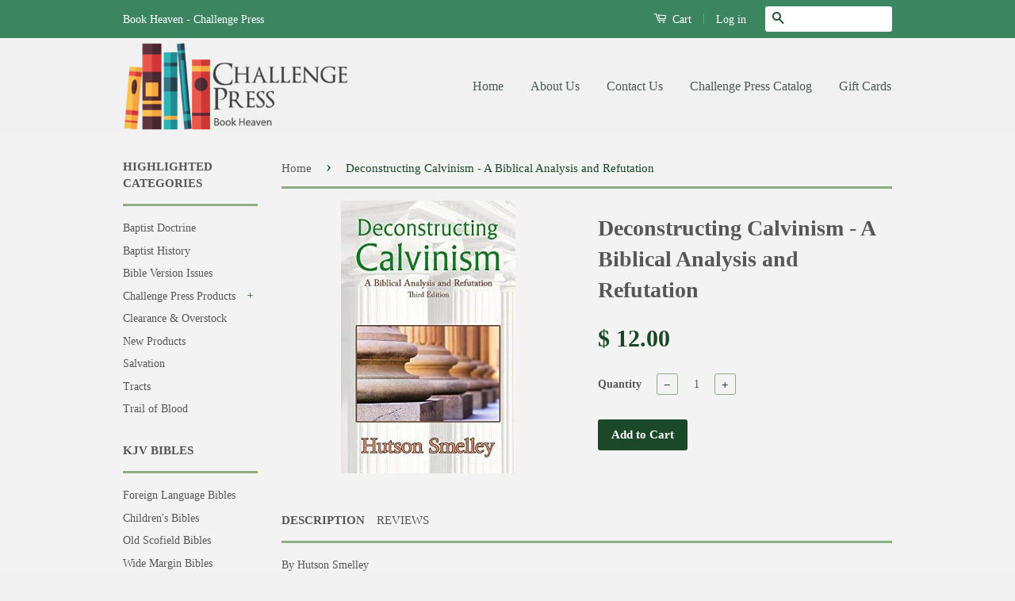

--- FILE ---
content_type: text/html; charset=utf-8
request_url: https://www.baptist-books.com/products/deconstructing-calvinism-a-biblical-analysis-and-refutation
body_size: 18546
content:
<!doctype html>
<!--[if lt IE 7]><html class="no-js lt-ie9 lt-ie8 lt-ie7" lang="en"> <![endif]-->
<!--[if IE 7]><html class="no-js lt-ie9 lt-ie8" lang="en"> <![endif]-->
<!--[if IE 8]><html class="no-js lt-ie9" lang="en"> <![endif]-->
<!--[if IE 9 ]><html class="ie9 no-js"> <![endif]-->
<!--[if (gt IE 9)|!(IE)]><!--> <html class="no-js"> <!--<![endif]-->
<head>
<meta name="msvalidate.01" content="E2D227CCC1DC292E52C39AF81A524166" />
  <!-- Basic page needs ================================================== -->
  <meta charset="utf-8">
  <meta http-equiv="X-UA-Compatible" content="IE=edge,chrome=1">

  
  <link rel="shortcut icon" href="//www.baptist-books.com/cdn/shop/t/6/assets/favicon.png?v=12134460142877370151437677561" type="image/png" />
  

  <!-- Title and description ================================================== -->
  <title>
  Deconstructing Calvinism - A Biblical Analysis and Refutation &ndash; Book Heaven - Challenge Press
  </title>

  
  <meta name="description" content="By Hutson Smelley Does God love everyone? When Jesus died on the cross at Calvary, did he die for the sins of the elect only or for the sins of the whole world? Can anyone respond in faith to the gospel message? Or is the act of believing a gift of God only given to a subset of humanity called the elect so that the res">
  

  <!-- Product meta ================================================== -->
  

  <meta property="og:type" content="product">
  <meta property="og:title" content="Deconstructing Calvinism - A Biblical Analysis and Refutation">
  
  <meta property="og:image" content="http://www.baptist-books.com/cdn/shop/products/DeconstructingCalvinism_grande.jpg?v=1633626548">
  <meta property="og:image:secure_url" content="https://www.baptist-books.com/cdn/shop/products/DeconstructingCalvinism_grande.jpg?v=1633626548">
  
  <meta property="og:price:amount" content="12.00">
  <meta property="og:price:currency" content="USD">


  <meta property="og:description" content="By Hutson Smelley Does God love everyone? When Jesus died on the cross at Calvary, did he die for the sins of the elect only or for the sins of the whole world? Can anyone respond in faith to the gospel message? Or is the act of believing a gift of God only given to a subset of humanity called the elect so that the res">

  <meta property="og:url" content="https://www.baptist-books.com/products/deconstructing-calvinism-a-biblical-analysis-and-refutation">
  <meta property="og:site_name" content="Book Heaven - Challenge Press">

  

<meta name="twitter:card" content="summary">



  <meta name="twitter:title" content="Deconstructing Calvinism - A Biblical Analysis and Refutation">
  <meta name="twitter:description" content="By Hutson Smelley Does God love everyone? When Jesus died on the cross at Calvary, did he die for the sins of the elect only or for the sins of the whole world? Can anyone respond in faith to the gospel message? Or is the act of believing a gift of God only given to a subset of humanity called the elect so that the rest of humanity is unable to believe and destined to spend eternity apart from God? What does the term elect mean in the New Testament? These are fundamental questions about the God of the Bible and the salvation He provides in Jesus Christ. This book invites you to sit as an unbiased juror and consider the traditional principles of TULIP Calvinism as explained by the leading Calvinists in their own words, then to weigh their">
  <meta name="twitter:image" content="https://www.baptist-books.com/cdn/shop/products/DeconstructingCalvinism_medium.jpg?v=1633626548">
  <meta name="twitter:image:width" content="240">
  <meta name="twitter:image:height" content="240">



  <!-- Helpers ================================================== -->
  <link rel="canonical" href="https://www.baptist-books.com/products/deconstructing-calvinism-a-biblical-analysis-and-refutation">
  <meta name="viewport" content="width=device-width,initial-scale=1">
  <meta name="theme-color" content="#1b4828">

  
  <!-- Ajaxify Cart Plugin ================================================== -->
  <link href="//www.baptist-books.com/cdn/shop/t/6/assets/ajaxify.scss.css?v=50478229884291649561443804666" rel="stylesheet" type="text/css" media="all" />
  

  <!-- CSS ================================================== -->
  <link href="//www.baptist-books.com/cdn/shop/t/6/assets/timber.scss.css?v=4428984554817702061674755351" rel="stylesheet" type="text/css" media="all" />
  <link href="//www.baptist-books.com/cdn/shop/t/6/assets/theme.scss.css?v=167997020973437569181443804770" rel="stylesheet" type="text/css" media="all" />

  



  <!-- Header hook for plugins ================================================== -->
  <script>window.performance && window.performance.mark && window.performance.mark('shopify.content_for_header.start');</script><meta id="shopify-digital-wallet" name="shopify-digital-wallet" content="/9258964/digital_wallets/dialog">
<meta name="shopify-checkout-api-token" content="88c3d1c353f91a984cae682e8090113c">
<meta id="in-context-paypal-metadata" data-shop-id="9258964" data-venmo-supported="false" data-environment="production" data-locale="en_US" data-paypal-v4="true" data-currency="USD">
<link rel="alternate" type="application/json+oembed" href="https://www.baptist-books.com/products/deconstructing-calvinism-a-biblical-analysis-and-refutation.oembed">
<script async="async" src="/checkouts/internal/preloads.js?locale=en-US"></script>
<link rel="preconnect" href="https://shop.app" crossorigin="anonymous">
<script async="async" src="https://shop.app/checkouts/internal/preloads.js?locale=en-US&shop_id=9258964" crossorigin="anonymous"></script>
<script id="apple-pay-shop-capabilities" type="application/json">{"shopId":9258964,"countryCode":"US","currencyCode":"USD","merchantCapabilities":["supports3DS"],"merchantId":"gid:\/\/shopify\/Shop\/9258964","merchantName":"Book Heaven - Challenge Press","requiredBillingContactFields":["postalAddress","email","phone"],"requiredShippingContactFields":["postalAddress","email","phone"],"shippingType":"shipping","supportedNetworks":["visa","masterCard","amex","discover","elo","jcb"],"total":{"type":"pending","label":"Book Heaven - Challenge Press","amount":"1.00"},"shopifyPaymentsEnabled":true,"supportsSubscriptions":true}</script>
<script id="shopify-features" type="application/json">{"accessToken":"88c3d1c353f91a984cae682e8090113c","betas":["rich-media-storefront-analytics"],"domain":"www.baptist-books.com","predictiveSearch":true,"shopId":9258964,"locale":"en"}</script>
<script>var Shopify = Shopify || {};
Shopify.shop = "challenge-press-baptist-book-store.myshopify.com";
Shopify.locale = "en";
Shopify.currency = {"active":"USD","rate":"1.0"};
Shopify.country = "US";
Shopify.theme = {"name":"Classic","id":30884228,"schema_name":null,"schema_version":null,"theme_store_id":721,"role":"main"};
Shopify.theme.handle = "null";
Shopify.theme.style = {"id":null,"handle":null};
Shopify.cdnHost = "www.baptist-books.com/cdn";
Shopify.routes = Shopify.routes || {};
Shopify.routes.root = "/";</script>
<script type="module">!function(o){(o.Shopify=o.Shopify||{}).modules=!0}(window);</script>
<script>!function(o){function n(){var o=[];function n(){o.push(Array.prototype.slice.apply(arguments))}return n.q=o,n}var t=o.Shopify=o.Shopify||{};t.loadFeatures=n(),t.autoloadFeatures=n()}(window);</script>
<script>
  window.ShopifyPay = window.ShopifyPay || {};
  window.ShopifyPay.apiHost = "shop.app\/pay";
  window.ShopifyPay.redirectState = null;
</script>
<script id="shop-js-analytics" type="application/json">{"pageType":"product"}</script>
<script defer="defer" async type="module" src="//www.baptist-books.com/cdn/shopifycloud/shop-js/modules/v2/client.init-shop-cart-sync_BN7fPSNr.en.esm.js"></script>
<script defer="defer" async type="module" src="//www.baptist-books.com/cdn/shopifycloud/shop-js/modules/v2/chunk.common_Cbph3Kss.esm.js"></script>
<script defer="defer" async type="module" src="//www.baptist-books.com/cdn/shopifycloud/shop-js/modules/v2/chunk.modal_DKumMAJ1.esm.js"></script>
<script type="module">
  await import("//www.baptist-books.com/cdn/shopifycloud/shop-js/modules/v2/client.init-shop-cart-sync_BN7fPSNr.en.esm.js");
await import("//www.baptist-books.com/cdn/shopifycloud/shop-js/modules/v2/chunk.common_Cbph3Kss.esm.js");
await import("//www.baptist-books.com/cdn/shopifycloud/shop-js/modules/v2/chunk.modal_DKumMAJ1.esm.js");

  window.Shopify.SignInWithShop?.initShopCartSync?.({"fedCMEnabled":true,"windoidEnabled":true});

</script>
<script>
  window.Shopify = window.Shopify || {};
  if (!window.Shopify.featureAssets) window.Shopify.featureAssets = {};
  window.Shopify.featureAssets['shop-js'] = {"shop-cart-sync":["modules/v2/client.shop-cart-sync_CJVUk8Jm.en.esm.js","modules/v2/chunk.common_Cbph3Kss.esm.js","modules/v2/chunk.modal_DKumMAJ1.esm.js"],"init-fed-cm":["modules/v2/client.init-fed-cm_7Fvt41F4.en.esm.js","modules/v2/chunk.common_Cbph3Kss.esm.js","modules/v2/chunk.modal_DKumMAJ1.esm.js"],"init-shop-email-lookup-coordinator":["modules/v2/client.init-shop-email-lookup-coordinator_Cc088_bR.en.esm.js","modules/v2/chunk.common_Cbph3Kss.esm.js","modules/v2/chunk.modal_DKumMAJ1.esm.js"],"init-windoid":["modules/v2/client.init-windoid_hPopwJRj.en.esm.js","modules/v2/chunk.common_Cbph3Kss.esm.js","modules/v2/chunk.modal_DKumMAJ1.esm.js"],"shop-button":["modules/v2/client.shop-button_B0jaPSNF.en.esm.js","modules/v2/chunk.common_Cbph3Kss.esm.js","modules/v2/chunk.modal_DKumMAJ1.esm.js"],"shop-cash-offers":["modules/v2/client.shop-cash-offers_DPIskqss.en.esm.js","modules/v2/chunk.common_Cbph3Kss.esm.js","modules/v2/chunk.modal_DKumMAJ1.esm.js"],"shop-toast-manager":["modules/v2/client.shop-toast-manager_CK7RT69O.en.esm.js","modules/v2/chunk.common_Cbph3Kss.esm.js","modules/v2/chunk.modal_DKumMAJ1.esm.js"],"init-shop-cart-sync":["modules/v2/client.init-shop-cart-sync_BN7fPSNr.en.esm.js","modules/v2/chunk.common_Cbph3Kss.esm.js","modules/v2/chunk.modal_DKumMAJ1.esm.js"],"init-customer-accounts-sign-up":["modules/v2/client.init-customer-accounts-sign-up_CfPf4CXf.en.esm.js","modules/v2/client.shop-login-button_DeIztwXF.en.esm.js","modules/v2/chunk.common_Cbph3Kss.esm.js","modules/v2/chunk.modal_DKumMAJ1.esm.js"],"pay-button":["modules/v2/client.pay-button_CgIwFSYN.en.esm.js","modules/v2/chunk.common_Cbph3Kss.esm.js","modules/v2/chunk.modal_DKumMAJ1.esm.js"],"init-customer-accounts":["modules/v2/client.init-customer-accounts_DQ3x16JI.en.esm.js","modules/v2/client.shop-login-button_DeIztwXF.en.esm.js","modules/v2/chunk.common_Cbph3Kss.esm.js","modules/v2/chunk.modal_DKumMAJ1.esm.js"],"avatar":["modules/v2/client.avatar_BTnouDA3.en.esm.js"],"init-shop-for-new-customer-accounts":["modules/v2/client.init-shop-for-new-customer-accounts_CsZy_esa.en.esm.js","modules/v2/client.shop-login-button_DeIztwXF.en.esm.js","modules/v2/chunk.common_Cbph3Kss.esm.js","modules/v2/chunk.modal_DKumMAJ1.esm.js"],"shop-follow-button":["modules/v2/client.shop-follow-button_BRMJjgGd.en.esm.js","modules/v2/chunk.common_Cbph3Kss.esm.js","modules/v2/chunk.modal_DKumMAJ1.esm.js"],"checkout-modal":["modules/v2/client.checkout-modal_B9Drz_yf.en.esm.js","modules/v2/chunk.common_Cbph3Kss.esm.js","modules/v2/chunk.modal_DKumMAJ1.esm.js"],"shop-login-button":["modules/v2/client.shop-login-button_DeIztwXF.en.esm.js","modules/v2/chunk.common_Cbph3Kss.esm.js","modules/v2/chunk.modal_DKumMAJ1.esm.js"],"lead-capture":["modules/v2/client.lead-capture_DXYzFM3R.en.esm.js","modules/v2/chunk.common_Cbph3Kss.esm.js","modules/v2/chunk.modal_DKumMAJ1.esm.js"],"shop-login":["modules/v2/client.shop-login_CA5pJqmO.en.esm.js","modules/v2/chunk.common_Cbph3Kss.esm.js","modules/v2/chunk.modal_DKumMAJ1.esm.js"],"payment-terms":["modules/v2/client.payment-terms_BxzfvcZJ.en.esm.js","modules/v2/chunk.common_Cbph3Kss.esm.js","modules/v2/chunk.modal_DKumMAJ1.esm.js"]};
</script>
<script>(function() {
  var isLoaded = false;
  function asyncLoad() {
    if (isLoaded) return;
    isLoaded = true;
    var urls = ["https:\/\/www.improvedcontactform.com\/icf.js?shop=challenge-press-baptist-book-store.myshopify.com","https:\/\/chimpstatic.com\/mcjs-connected\/js\/users\/dd38ed00607ecb80f7cce1caf\/49a4f0c2b4edff7a7845e2509.js?shop=challenge-press-baptist-book-store.myshopify.com"];
    for (var i = 0; i < urls.length; i++) {
      var s = document.createElement('script');
      s.type = 'text/javascript';
      s.async = true;
      s.src = urls[i];
      var x = document.getElementsByTagName('script')[0];
      x.parentNode.insertBefore(s, x);
    }
  };
  if(window.attachEvent) {
    window.attachEvent('onload', asyncLoad);
  } else {
    window.addEventListener('load', asyncLoad, false);
  }
})();</script>
<script id="__st">var __st={"a":9258964,"offset":-18000,"reqid":"df0de7bf-ae4d-410d-9ecc-526eb66fcd58-1770133405","pageurl":"www.baptist-books.com\/products\/deconstructing-calvinism-a-biblical-analysis-and-refutation","u":"373da3c30f0c","p":"product","rtyp":"product","rid":965034180};</script>
<script>window.ShopifyPaypalV4VisibilityTracking = true;</script>
<script id="captcha-bootstrap">!function(){'use strict';const t='contact',e='account',n='new_comment',o=[[t,t],['blogs',n],['comments',n],[t,'customer']],c=[[e,'customer_login'],[e,'guest_login'],[e,'recover_customer_password'],[e,'create_customer']],r=t=>t.map((([t,e])=>`form[action*='/${t}']:not([data-nocaptcha='true']) input[name='form_type'][value='${e}']`)).join(','),a=t=>()=>t?[...document.querySelectorAll(t)].map((t=>t.form)):[];function s(){const t=[...o],e=r(t);return a(e)}const i='password',u='form_key',d=['recaptcha-v3-token','g-recaptcha-response','h-captcha-response',i],f=()=>{try{return window.sessionStorage}catch{return}},m='__shopify_v',_=t=>t.elements[u];function p(t,e,n=!1){try{const o=window.sessionStorage,c=JSON.parse(o.getItem(e)),{data:r}=function(t){const{data:e,action:n}=t;return t[m]||n?{data:e,action:n}:{data:t,action:n}}(c);for(const[e,n]of Object.entries(r))t.elements[e]&&(t.elements[e].value=n);n&&o.removeItem(e)}catch(o){console.error('form repopulation failed',{error:o})}}const l='form_type',E='cptcha';function T(t){t.dataset[E]=!0}const w=window,h=w.document,L='Shopify',v='ce_forms',y='captcha';let A=!1;((t,e)=>{const n=(g='f06e6c50-85a8-45c8-87d0-21a2b65856fe',I='https://cdn.shopify.com/shopifycloud/storefront-forms-hcaptcha/ce_storefront_forms_captcha_hcaptcha.v1.5.2.iife.js',D={infoText:'Protected by hCaptcha',privacyText:'Privacy',termsText:'Terms'},(t,e,n)=>{const o=w[L][v],c=o.bindForm;if(c)return c(t,g,e,D).then(n);var r;o.q.push([[t,g,e,D],n]),r=I,A||(h.body.append(Object.assign(h.createElement('script'),{id:'captcha-provider',async:!0,src:r})),A=!0)});var g,I,D;w[L]=w[L]||{},w[L][v]=w[L][v]||{},w[L][v].q=[],w[L][y]=w[L][y]||{},w[L][y].protect=function(t,e){n(t,void 0,e),T(t)},Object.freeze(w[L][y]),function(t,e,n,w,h,L){const[v,y,A,g]=function(t,e,n){const i=e?o:[],u=t?c:[],d=[...i,...u],f=r(d),m=r(i),_=r(d.filter((([t,e])=>n.includes(e))));return[a(f),a(m),a(_),s()]}(w,h,L),I=t=>{const e=t.target;return e instanceof HTMLFormElement?e:e&&e.form},D=t=>v().includes(t);t.addEventListener('submit',(t=>{const e=I(t);if(!e)return;const n=D(e)&&!e.dataset.hcaptchaBound&&!e.dataset.recaptchaBound,o=_(e),c=g().includes(e)&&(!o||!o.value);(n||c)&&t.preventDefault(),c&&!n&&(function(t){try{if(!f())return;!function(t){const e=f();if(!e)return;const n=_(t);if(!n)return;const o=n.value;o&&e.removeItem(o)}(t);const e=Array.from(Array(32),(()=>Math.random().toString(36)[2])).join('');!function(t,e){_(t)||t.append(Object.assign(document.createElement('input'),{type:'hidden',name:u})),t.elements[u].value=e}(t,e),function(t,e){const n=f();if(!n)return;const o=[...t.querySelectorAll(`input[type='${i}']`)].map((({name:t})=>t)),c=[...d,...o],r={};for(const[a,s]of new FormData(t).entries())c.includes(a)||(r[a]=s);n.setItem(e,JSON.stringify({[m]:1,action:t.action,data:r}))}(t,e)}catch(e){console.error('failed to persist form',e)}}(e),e.submit())}));const S=(t,e)=>{t&&!t.dataset[E]&&(n(t,e.some((e=>e===t))),T(t))};for(const o of['focusin','change'])t.addEventListener(o,(t=>{const e=I(t);D(e)&&S(e,y())}));const B=e.get('form_key'),M=e.get(l),P=B&&M;t.addEventListener('DOMContentLoaded',(()=>{const t=y();if(P)for(const e of t)e.elements[l].value===M&&p(e,B);[...new Set([...A(),...v().filter((t=>'true'===t.dataset.shopifyCaptcha))])].forEach((e=>S(e,t)))}))}(h,new URLSearchParams(w.location.search),n,t,e,['guest_login'])})(!0,!0)}();</script>
<script integrity="sha256-4kQ18oKyAcykRKYeNunJcIwy7WH5gtpwJnB7kiuLZ1E=" data-source-attribution="shopify.loadfeatures" defer="defer" src="//www.baptist-books.com/cdn/shopifycloud/storefront/assets/storefront/load_feature-a0a9edcb.js" crossorigin="anonymous"></script>
<script crossorigin="anonymous" defer="defer" src="//www.baptist-books.com/cdn/shopifycloud/storefront/assets/shopify_pay/storefront-65b4c6d7.js?v=20250812"></script>
<script data-source-attribution="shopify.dynamic_checkout.dynamic.init">var Shopify=Shopify||{};Shopify.PaymentButton=Shopify.PaymentButton||{isStorefrontPortableWallets:!0,init:function(){window.Shopify.PaymentButton.init=function(){};var t=document.createElement("script");t.src="https://www.baptist-books.com/cdn/shopifycloud/portable-wallets/latest/portable-wallets.en.js",t.type="module",document.head.appendChild(t)}};
</script>
<script data-source-attribution="shopify.dynamic_checkout.buyer_consent">
  function portableWalletsHideBuyerConsent(e){var t=document.getElementById("shopify-buyer-consent"),n=document.getElementById("shopify-subscription-policy-button");t&&n&&(t.classList.add("hidden"),t.setAttribute("aria-hidden","true"),n.removeEventListener("click",e))}function portableWalletsShowBuyerConsent(e){var t=document.getElementById("shopify-buyer-consent"),n=document.getElementById("shopify-subscription-policy-button");t&&n&&(t.classList.remove("hidden"),t.removeAttribute("aria-hidden"),n.addEventListener("click",e))}window.Shopify?.PaymentButton&&(window.Shopify.PaymentButton.hideBuyerConsent=portableWalletsHideBuyerConsent,window.Shopify.PaymentButton.showBuyerConsent=portableWalletsShowBuyerConsent);
</script>
<script data-source-attribution="shopify.dynamic_checkout.cart.bootstrap">document.addEventListener("DOMContentLoaded",(function(){function t(){return document.querySelector("shopify-accelerated-checkout-cart, shopify-accelerated-checkout")}if(t())Shopify.PaymentButton.init();else{new MutationObserver((function(e,n){t()&&(Shopify.PaymentButton.init(),n.disconnect())})).observe(document.body,{childList:!0,subtree:!0})}}));
</script>
<link id="shopify-accelerated-checkout-styles" rel="stylesheet" media="screen" href="https://www.baptist-books.com/cdn/shopifycloud/portable-wallets/latest/accelerated-checkout-backwards-compat.css" crossorigin="anonymous">
<style id="shopify-accelerated-checkout-cart">
        #shopify-buyer-consent {
  margin-top: 1em;
  display: inline-block;
  width: 100%;
}

#shopify-buyer-consent.hidden {
  display: none;
}

#shopify-subscription-policy-button {
  background: none;
  border: none;
  padding: 0;
  text-decoration: underline;
  font-size: inherit;
  cursor: pointer;
}

#shopify-subscription-policy-button::before {
  box-shadow: none;
}

      </style>

<script>window.performance && window.performance.mark && window.performance.mark('shopify.content_for_header.end');</script>

  

<!--[if lt IE 9]>
<script src="//cdnjs.cloudflare.com/ajax/libs/html5shiv/3.7.2/html5shiv.min.js" type="text/javascript"></script>
<script src="//www.baptist-books.com/cdn/shop/t/6/assets/respond.min.js?v=52248677837542619231437425072" type="text/javascript"></script>
<link href="//www.baptist-books.com/cdn/shop/t/6/assets/respond-proxy.html" id="respond-proxy" rel="respond-proxy" />
<link href="//www.baptist-books.com/search?q=9b81fe70817c982ab55e40d521b571c7" id="respond-redirect" rel="respond-redirect" />
<script src="//www.baptist-books.com/search?q=9b81fe70817c982ab55e40d521b571c7" type="text/javascript"></script>
<![endif]-->



  <script src="//ajax.googleapis.com/ajax/libs/jquery/1.11.0/jquery.min.js" type="text/javascript"></script>
  <script src="//www.baptist-books.com/cdn/shop/t/6/assets/modernizr.min.js?v=26620055551102246001437425072" type="text/javascript"></script>

  
  

<link href="https://monorail-edge.shopifysvc.com" rel="dns-prefetch">
<script>(function(){if ("sendBeacon" in navigator && "performance" in window) {try {var session_token_from_headers = performance.getEntriesByType('navigation')[0].serverTiming.find(x => x.name == '_s').description;} catch {var session_token_from_headers = undefined;}var session_cookie_matches = document.cookie.match(/_shopify_s=([^;]*)/);var session_token_from_cookie = session_cookie_matches && session_cookie_matches.length === 2 ? session_cookie_matches[1] : "";var session_token = session_token_from_headers || session_token_from_cookie || "";function handle_abandonment_event(e) {var entries = performance.getEntries().filter(function(entry) {return /monorail-edge.shopifysvc.com/.test(entry.name);});if (!window.abandonment_tracked && entries.length === 0) {window.abandonment_tracked = true;var currentMs = Date.now();var navigation_start = performance.timing.navigationStart;var payload = {shop_id: 9258964,url: window.location.href,navigation_start,duration: currentMs - navigation_start,session_token,page_type: "product"};window.navigator.sendBeacon("https://monorail-edge.shopifysvc.com/v1/produce", JSON.stringify({schema_id: "online_store_buyer_site_abandonment/1.1",payload: payload,metadata: {event_created_at_ms: currentMs,event_sent_at_ms: currentMs}}));}}window.addEventListener('pagehide', handle_abandonment_event);}}());</script>
<script id="web-pixels-manager-setup">(function e(e,d,r,n,o){if(void 0===o&&(o={}),!Boolean(null===(a=null===(i=window.Shopify)||void 0===i?void 0:i.analytics)||void 0===a?void 0:a.replayQueue)){var i,a;window.Shopify=window.Shopify||{};var t=window.Shopify;t.analytics=t.analytics||{};var s=t.analytics;s.replayQueue=[],s.publish=function(e,d,r){return s.replayQueue.push([e,d,r]),!0};try{self.performance.mark("wpm:start")}catch(e){}var l=function(){var e={modern:/Edge?\/(1{2}[4-9]|1[2-9]\d|[2-9]\d{2}|\d{4,})\.\d+(\.\d+|)|Firefox\/(1{2}[4-9]|1[2-9]\d|[2-9]\d{2}|\d{4,})\.\d+(\.\d+|)|Chrom(ium|e)\/(9{2}|\d{3,})\.\d+(\.\d+|)|(Maci|X1{2}).+ Version\/(15\.\d+|(1[6-9]|[2-9]\d|\d{3,})\.\d+)([,.]\d+|)( \(\w+\)|)( Mobile\/\w+|) Safari\/|Chrome.+OPR\/(9{2}|\d{3,})\.\d+\.\d+|(CPU[ +]OS|iPhone[ +]OS|CPU[ +]iPhone|CPU IPhone OS|CPU iPad OS)[ +]+(15[._]\d+|(1[6-9]|[2-9]\d|\d{3,})[._]\d+)([._]\d+|)|Android:?[ /-](13[3-9]|1[4-9]\d|[2-9]\d{2}|\d{4,})(\.\d+|)(\.\d+|)|Android.+Firefox\/(13[5-9]|1[4-9]\d|[2-9]\d{2}|\d{4,})\.\d+(\.\d+|)|Android.+Chrom(ium|e)\/(13[3-9]|1[4-9]\d|[2-9]\d{2}|\d{4,})\.\d+(\.\d+|)|SamsungBrowser\/([2-9]\d|\d{3,})\.\d+/,legacy:/Edge?\/(1[6-9]|[2-9]\d|\d{3,})\.\d+(\.\d+|)|Firefox\/(5[4-9]|[6-9]\d|\d{3,})\.\d+(\.\d+|)|Chrom(ium|e)\/(5[1-9]|[6-9]\d|\d{3,})\.\d+(\.\d+|)([\d.]+$|.*Safari\/(?![\d.]+ Edge\/[\d.]+$))|(Maci|X1{2}).+ Version\/(10\.\d+|(1[1-9]|[2-9]\d|\d{3,})\.\d+)([,.]\d+|)( \(\w+\)|)( Mobile\/\w+|) Safari\/|Chrome.+OPR\/(3[89]|[4-9]\d|\d{3,})\.\d+\.\d+|(CPU[ +]OS|iPhone[ +]OS|CPU[ +]iPhone|CPU IPhone OS|CPU iPad OS)[ +]+(10[._]\d+|(1[1-9]|[2-9]\d|\d{3,})[._]\d+)([._]\d+|)|Android:?[ /-](13[3-9]|1[4-9]\d|[2-9]\d{2}|\d{4,})(\.\d+|)(\.\d+|)|Mobile Safari.+OPR\/([89]\d|\d{3,})\.\d+\.\d+|Android.+Firefox\/(13[5-9]|1[4-9]\d|[2-9]\d{2}|\d{4,})\.\d+(\.\d+|)|Android.+Chrom(ium|e)\/(13[3-9]|1[4-9]\d|[2-9]\d{2}|\d{4,})\.\d+(\.\d+|)|Android.+(UC? ?Browser|UCWEB|U3)[ /]?(15\.([5-9]|\d{2,})|(1[6-9]|[2-9]\d|\d{3,})\.\d+)\.\d+|SamsungBrowser\/(5\.\d+|([6-9]|\d{2,})\.\d+)|Android.+MQ{2}Browser\/(14(\.(9|\d{2,})|)|(1[5-9]|[2-9]\d|\d{3,})(\.\d+|))(\.\d+|)|K[Aa][Ii]OS\/(3\.\d+|([4-9]|\d{2,})\.\d+)(\.\d+|)/},d=e.modern,r=e.legacy,n=navigator.userAgent;return n.match(d)?"modern":n.match(r)?"legacy":"unknown"}(),u="modern"===l?"modern":"legacy",c=(null!=n?n:{modern:"",legacy:""})[u],f=function(e){return[e.baseUrl,"/wpm","/b",e.hashVersion,"modern"===e.buildTarget?"m":"l",".js"].join("")}({baseUrl:d,hashVersion:r,buildTarget:u}),m=function(e){var d=e.version,r=e.bundleTarget,n=e.surface,o=e.pageUrl,i=e.monorailEndpoint;return{emit:function(e){var a=e.status,t=e.errorMsg,s=(new Date).getTime(),l=JSON.stringify({metadata:{event_sent_at_ms:s},events:[{schema_id:"web_pixels_manager_load/3.1",payload:{version:d,bundle_target:r,page_url:o,status:a,surface:n,error_msg:t},metadata:{event_created_at_ms:s}}]});if(!i)return console&&console.warn&&console.warn("[Web Pixels Manager] No Monorail endpoint provided, skipping logging."),!1;try{return self.navigator.sendBeacon.bind(self.navigator)(i,l)}catch(e){}var u=new XMLHttpRequest;try{return u.open("POST",i,!0),u.setRequestHeader("Content-Type","text/plain"),u.send(l),!0}catch(e){return console&&console.warn&&console.warn("[Web Pixels Manager] Got an unhandled error while logging to Monorail."),!1}}}}({version:r,bundleTarget:l,surface:e.surface,pageUrl:self.location.href,monorailEndpoint:e.monorailEndpoint});try{o.browserTarget=l,function(e){var d=e.src,r=e.async,n=void 0===r||r,o=e.onload,i=e.onerror,a=e.sri,t=e.scriptDataAttributes,s=void 0===t?{}:t,l=document.createElement("script"),u=document.querySelector("head"),c=document.querySelector("body");if(l.async=n,l.src=d,a&&(l.integrity=a,l.crossOrigin="anonymous"),s)for(var f in s)if(Object.prototype.hasOwnProperty.call(s,f))try{l.dataset[f]=s[f]}catch(e){}if(o&&l.addEventListener("load",o),i&&l.addEventListener("error",i),u)u.appendChild(l);else{if(!c)throw new Error("Did not find a head or body element to append the script");c.appendChild(l)}}({src:f,async:!0,onload:function(){if(!function(){var e,d;return Boolean(null===(d=null===(e=window.Shopify)||void 0===e?void 0:e.analytics)||void 0===d?void 0:d.initialized)}()){var d=window.webPixelsManager.init(e)||void 0;if(d){var r=window.Shopify.analytics;r.replayQueue.forEach((function(e){var r=e[0],n=e[1],o=e[2];d.publishCustomEvent(r,n,o)})),r.replayQueue=[],r.publish=d.publishCustomEvent,r.visitor=d.visitor,r.initialized=!0}}},onerror:function(){return m.emit({status:"failed",errorMsg:"".concat(f," has failed to load")})},sri:function(e){var d=/^sha384-[A-Za-z0-9+/=]+$/;return"string"==typeof e&&d.test(e)}(c)?c:"",scriptDataAttributes:o}),m.emit({status:"loading"})}catch(e){m.emit({status:"failed",errorMsg:(null==e?void 0:e.message)||"Unknown error"})}}})({shopId: 9258964,storefrontBaseUrl: "https://www.baptist-books.com",extensionsBaseUrl: "https://extensions.shopifycdn.com/cdn/shopifycloud/web-pixels-manager",monorailEndpoint: "https://monorail-edge.shopifysvc.com/unstable/produce_batch",surface: "storefront-renderer",enabledBetaFlags: ["2dca8a86"],webPixelsConfigList: [{"id":"429457631","configuration":"{\"config\":\"{\\\"pixel_id\\\":\\\"G-FYZ81NCXDN\\\",\\\"gtag_events\\\":[{\\\"type\\\":\\\"purchase\\\",\\\"action_label\\\":\\\"G-FYZ81NCXDN\\\"},{\\\"type\\\":\\\"page_view\\\",\\\"action_label\\\":\\\"G-FYZ81NCXDN\\\"},{\\\"type\\\":\\\"view_item\\\",\\\"action_label\\\":\\\"G-FYZ81NCXDN\\\"},{\\\"type\\\":\\\"search\\\",\\\"action_label\\\":\\\"G-FYZ81NCXDN\\\"},{\\\"type\\\":\\\"add_to_cart\\\",\\\"action_label\\\":\\\"G-FYZ81NCXDN\\\"},{\\\"type\\\":\\\"begin_checkout\\\",\\\"action_label\\\":\\\"G-FYZ81NCXDN\\\"},{\\\"type\\\":\\\"add_payment_info\\\",\\\"action_label\\\":\\\"G-FYZ81NCXDN\\\"}],\\\"enable_monitoring_mode\\\":false}\"}","eventPayloadVersion":"v1","runtimeContext":"OPEN","scriptVersion":"b2a88bafab3e21179ed38636efcd8a93","type":"APP","apiClientId":1780363,"privacyPurposes":[],"dataSharingAdjustments":{"protectedCustomerApprovalScopes":["read_customer_address","read_customer_email","read_customer_name","read_customer_personal_data","read_customer_phone"]}},{"id":"63570143","eventPayloadVersion":"v1","runtimeContext":"LAX","scriptVersion":"1","type":"CUSTOM","privacyPurposes":["MARKETING"],"name":"Meta pixel (migrated)"},{"id":"shopify-app-pixel","configuration":"{}","eventPayloadVersion":"v1","runtimeContext":"STRICT","scriptVersion":"0450","apiClientId":"shopify-pixel","type":"APP","privacyPurposes":["ANALYTICS","MARKETING"]},{"id":"shopify-custom-pixel","eventPayloadVersion":"v1","runtimeContext":"LAX","scriptVersion":"0450","apiClientId":"shopify-pixel","type":"CUSTOM","privacyPurposes":["ANALYTICS","MARKETING"]}],isMerchantRequest: false,initData: {"shop":{"name":"Book Heaven - Challenge Press","paymentSettings":{"currencyCode":"USD"},"myshopifyDomain":"challenge-press-baptist-book-store.myshopify.com","countryCode":"US","storefrontUrl":"https:\/\/www.baptist-books.com"},"customer":null,"cart":null,"checkout":null,"productVariants":[{"price":{"amount":12.0,"currencyCode":"USD"},"product":{"title":"Deconstructing Calvinism - A Biblical Analysis and Refutation","vendor":"Hutson Smelley","id":"965034180","untranslatedTitle":"Deconstructing Calvinism - A Biblical Analysis and Refutation","url":"\/products\/deconstructing-calvinism-a-biblical-analysis-and-refutation","type":"Paperback"},"id":"3736878340","image":{"src":"\/\/www.baptist-books.com\/cdn\/shop\/products\/DeconstructingCalvinism.jpg?v=1633626548"},"sku":"2923","title":"Default Title","untranslatedTitle":"Default Title"}],"purchasingCompany":null},},"https://www.baptist-books.com/cdn","3918e4e0wbf3ac3cepc5707306mb02b36c6",{"modern":"","legacy":""},{"shopId":"9258964","storefrontBaseUrl":"https:\/\/www.baptist-books.com","extensionBaseUrl":"https:\/\/extensions.shopifycdn.com\/cdn\/shopifycloud\/web-pixels-manager","surface":"storefront-renderer","enabledBetaFlags":"[\"2dca8a86\"]","isMerchantRequest":"false","hashVersion":"3918e4e0wbf3ac3cepc5707306mb02b36c6","publish":"custom","events":"[[\"page_viewed\",{}],[\"product_viewed\",{\"productVariant\":{\"price\":{\"amount\":12.0,\"currencyCode\":\"USD\"},\"product\":{\"title\":\"Deconstructing Calvinism - A Biblical Analysis and Refutation\",\"vendor\":\"Hutson Smelley\",\"id\":\"965034180\",\"untranslatedTitle\":\"Deconstructing Calvinism - A Biblical Analysis and Refutation\",\"url\":\"\/products\/deconstructing-calvinism-a-biblical-analysis-and-refutation\",\"type\":\"Paperback\"},\"id\":\"3736878340\",\"image\":{\"src\":\"\/\/www.baptist-books.com\/cdn\/shop\/products\/DeconstructingCalvinism.jpg?v=1633626548\"},\"sku\":\"2923\",\"title\":\"Default Title\",\"untranslatedTitle\":\"Default Title\"}}]]"});</script><script>
  window.ShopifyAnalytics = window.ShopifyAnalytics || {};
  window.ShopifyAnalytics.meta = window.ShopifyAnalytics.meta || {};
  window.ShopifyAnalytics.meta.currency = 'USD';
  var meta = {"product":{"id":965034180,"gid":"gid:\/\/shopify\/Product\/965034180","vendor":"Hutson Smelley","type":"Paperback","handle":"deconstructing-calvinism-a-biblical-analysis-and-refutation","variants":[{"id":3736878340,"price":1200,"name":"Deconstructing Calvinism - A Biblical Analysis and Refutation","public_title":null,"sku":"2923"}],"remote":false},"page":{"pageType":"product","resourceType":"product","resourceId":965034180,"requestId":"df0de7bf-ae4d-410d-9ecc-526eb66fcd58-1770133405"}};
  for (var attr in meta) {
    window.ShopifyAnalytics.meta[attr] = meta[attr];
  }
</script>
<script class="analytics">
  (function () {
    var customDocumentWrite = function(content) {
      var jquery = null;

      if (window.jQuery) {
        jquery = window.jQuery;
      } else if (window.Checkout && window.Checkout.$) {
        jquery = window.Checkout.$;
      }

      if (jquery) {
        jquery('body').append(content);
      }
    };

    var hasLoggedConversion = function(token) {
      if (token) {
        return document.cookie.indexOf('loggedConversion=' + token) !== -1;
      }
      return false;
    }

    var setCookieIfConversion = function(token) {
      if (token) {
        var twoMonthsFromNow = new Date(Date.now());
        twoMonthsFromNow.setMonth(twoMonthsFromNow.getMonth() + 2);

        document.cookie = 'loggedConversion=' + token + '; expires=' + twoMonthsFromNow;
      }
    }

    var trekkie = window.ShopifyAnalytics.lib = window.trekkie = window.trekkie || [];
    if (trekkie.integrations) {
      return;
    }
    trekkie.methods = [
      'identify',
      'page',
      'ready',
      'track',
      'trackForm',
      'trackLink'
    ];
    trekkie.factory = function(method) {
      return function() {
        var args = Array.prototype.slice.call(arguments);
        args.unshift(method);
        trekkie.push(args);
        return trekkie;
      };
    };
    for (var i = 0; i < trekkie.methods.length; i++) {
      var key = trekkie.methods[i];
      trekkie[key] = trekkie.factory(key);
    }
    trekkie.load = function(config) {
      trekkie.config = config || {};
      trekkie.config.initialDocumentCookie = document.cookie;
      var first = document.getElementsByTagName('script')[0];
      var script = document.createElement('script');
      script.type = 'text/javascript';
      script.onerror = function(e) {
        var scriptFallback = document.createElement('script');
        scriptFallback.type = 'text/javascript';
        scriptFallback.onerror = function(error) {
                var Monorail = {
      produce: function produce(monorailDomain, schemaId, payload) {
        var currentMs = new Date().getTime();
        var event = {
          schema_id: schemaId,
          payload: payload,
          metadata: {
            event_created_at_ms: currentMs,
            event_sent_at_ms: currentMs
          }
        };
        return Monorail.sendRequest("https://" + monorailDomain + "/v1/produce", JSON.stringify(event));
      },
      sendRequest: function sendRequest(endpointUrl, payload) {
        // Try the sendBeacon API
        if (window && window.navigator && typeof window.navigator.sendBeacon === 'function' && typeof window.Blob === 'function' && !Monorail.isIos12()) {
          var blobData = new window.Blob([payload], {
            type: 'text/plain'
          });

          if (window.navigator.sendBeacon(endpointUrl, blobData)) {
            return true;
          } // sendBeacon was not successful

        } // XHR beacon

        var xhr = new XMLHttpRequest();

        try {
          xhr.open('POST', endpointUrl);
          xhr.setRequestHeader('Content-Type', 'text/plain');
          xhr.send(payload);
        } catch (e) {
          console.log(e);
        }

        return false;
      },
      isIos12: function isIos12() {
        return window.navigator.userAgent.lastIndexOf('iPhone; CPU iPhone OS 12_') !== -1 || window.navigator.userAgent.lastIndexOf('iPad; CPU OS 12_') !== -1;
      }
    };
    Monorail.produce('monorail-edge.shopifysvc.com',
      'trekkie_storefront_load_errors/1.1',
      {shop_id: 9258964,
      theme_id: 30884228,
      app_name: "storefront",
      context_url: window.location.href,
      source_url: "//www.baptist-books.com/cdn/s/trekkie.storefront.79098466c851f41c92951ae7d219bd75d823e9dd.min.js"});

        };
        scriptFallback.async = true;
        scriptFallback.src = '//www.baptist-books.com/cdn/s/trekkie.storefront.79098466c851f41c92951ae7d219bd75d823e9dd.min.js';
        first.parentNode.insertBefore(scriptFallback, first);
      };
      script.async = true;
      script.src = '//www.baptist-books.com/cdn/s/trekkie.storefront.79098466c851f41c92951ae7d219bd75d823e9dd.min.js';
      first.parentNode.insertBefore(script, first);
    };
    trekkie.load(
      {"Trekkie":{"appName":"storefront","development":false,"defaultAttributes":{"shopId":9258964,"isMerchantRequest":null,"themeId":30884228,"themeCityHash":"2513383179518190720","contentLanguage":"en","currency":"USD","eventMetadataId":"e72560b8-ff4f-46b9-ac01-9fd02ed9b677"},"isServerSideCookieWritingEnabled":true,"monorailRegion":"shop_domain","enabledBetaFlags":["65f19447","b5387b81"]},"Session Attribution":{},"S2S":{"facebookCapiEnabled":false,"source":"trekkie-storefront-renderer","apiClientId":580111}}
    );

    var loaded = false;
    trekkie.ready(function() {
      if (loaded) return;
      loaded = true;

      window.ShopifyAnalytics.lib = window.trekkie;

      var originalDocumentWrite = document.write;
      document.write = customDocumentWrite;
      try { window.ShopifyAnalytics.merchantGoogleAnalytics.call(this); } catch(error) {};
      document.write = originalDocumentWrite;

      window.ShopifyAnalytics.lib.page(null,{"pageType":"product","resourceType":"product","resourceId":965034180,"requestId":"df0de7bf-ae4d-410d-9ecc-526eb66fcd58-1770133405","shopifyEmitted":true});

      var match = window.location.pathname.match(/checkouts\/(.+)\/(thank_you|post_purchase)/)
      var token = match? match[1]: undefined;
      if (!hasLoggedConversion(token)) {
        setCookieIfConversion(token);
        window.ShopifyAnalytics.lib.track("Viewed Product",{"currency":"USD","variantId":3736878340,"productId":965034180,"productGid":"gid:\/\/shopify\/Product\/965034180","name":"Deconstructing Calvinism - A Biblical Analysis and Refutation","price":"12.00","sku":"2923","brand":"Hutson Smelley","variant":null,"category":"Paperback","nonInteraction":true,"remote":false},undefined,undefined,{"shopifyEmitted":true});
      window.ShopifyAnalytics.lib.track("monorail:\/\/trekkie_storefront_viewed_product\/1.1",{"currency":"USD","variantId":3736878340,"productId":965034180,"productGid":"gid:\/\/shopify\/Product\/965034180","name":"Deconstructing Calvinism - A Biblical Analysis and Refutation","price":"12.00","sku":"2923","brand":"Hutson Smelley","variant":null,"category":"Paperback","nonInteraction":true,"remote":false,"referer":"https:\/\/www.baptist-books.com\/products\/deconstructing-calvinism-a-biblical-analysis-and-refutation"});
      }
    });


        var eventsListenerScript = document.createElement('script');
        eventsListenerScript.async = true;
        eventsListenerScript.src = "//www.baptist-books.com/cdn/shopifycloud/storefront/assets/shop_events_listener-3da45d37.js";
        document.getElementsByTagName('head')[0].appendChild(eventsListenerScript);

})();</script>
  <script>
  if (!window.ga || (window.ga && typeof window.ga !== 'function')) {
    window.ga = function ga() {
      (window.ga.q = window.ga.q || []).push(arguments);
      if (window.Shopify && window.Shopify.analytics && typeof window.Shopify.analytics.publish === 'function') {
        window.Shopify.analytics.publish("ga_stub_called", {}, {sendTo: "google_osp_migration"});
      }
      console.error("Shopify's Google Analytics stub called with:", Array.from(arguments), "\nSee https://help.shopify.com/manual/promoting-marketing/pixels/pixel-migration#google for more information.");
    };
    if (window.Shopify && window.Shopify.analytics && typeof window.Shopify.analytics.publish === 'function') {
      window.Shopify.analytics.publish("ga_stub_initialized", {}, {sendTo: "google_osp_migration"});
    }
  }
</script>
<script
  defer
  src="https://www.baptist-books.com/cdn/shopifycloud/perf-kit/shopify-perf-kit-3.1.0.min.js"
  data-application="storefront-renderer"
  data-shop-id="9258964"
  data-render-region="gcp-us-central1"
  data-page-type="product"
  data-theme-instance-id="30884228"
  data-theme-name=""
  data-theme-version=""
  data-monorail-region="shop_domain"
  data-resource-timing-sampling-rate="10"
  data-shs="true"
  data-shs-beacon="true"
  data-shs-export-with-fetch="true"
  data-shs-logs-sample-rate="1"
  data-shs-beacon-endpoint="https://www.baptist-books.com/api/collect"
></script>
</head>

<body id="deconstructing-calvinism-a-biblical-analysis-and-refutation" class="template-product" >

  <div class="header-bar">
  <div class="wrapper medium-down--hide">
    <div class="large--display-table">
      <div class="header-bar__left large--display-table-cell">
        
          <div class="header-bar__module header-bar__message">
            Book Heaven - Challenge Press
          </div>
        
      </div>

      <div class="header-bar__right large--display-table-cell">
        <div class="header-bar__module">
          <a href="/cart" class="cart-toggle">
            <span class="icon icon-cart header-bar__cart-icon" aria-hidden="true"></span>
            Cart
            <span class="cart-count header-bar__cart-count hidden-count">0</span>
          </a>
        </div>

        
          <span class="header-bar__sep" aria-hidden="true">|</span>
          <ul class="header-bar__module header-bar__module--list">
            
              <li>
                <a href="/account/login" id="customer_login_link">Log in</a>
              </li>
            
          </ul>
        
        
        
          <div class="header-bar__module header-bar__search">
            


  <form action="/search" method="get" class="header-bar__search-form clearfix" role="search">
    
    <input type="search" name="q" value="" aria-label="Search our store" class="header-bar__search-input">
    <button type="submit" class="btn icon-fallback-text header-bar__search-submit">
      <span class="icon icon-search" aria-hidden="true"></span>
      <span class="fallback-text">Search</span>
    </button>
  </form>


          </div>
        

      </div>
    </div>
  </div>
  <div class="wrapper large--hide">
    <button type="button" class="mobile-nav-trigger" id="MobileNavTrigger">
      <span class="icon icon-hamburger" aria-hidden="true"></span>
      Menu
    </button>
    <a href="/cart" class="cart-toggle mobile-cart-toggle">
      <span class="icon icon-cart header-bar__cart-icon" aria-hidden="true"></span>
      Cart <span class="cart-count hidden-count">0</span>
    </a>
  </div>
  <ul id="MobileNav" class="mobile-nav large--hide">
  
  
  
  <li class="mobile-nav__link" aria-haspopup="true">
    
      <a href="/" class="mobile-nav">
        Home
      </a>
    
  </li>
  
  
  <li class="mobile-nav__link" aria-haspopup="true">
    
      <a href="/pages/about-us" class="mobile-nav">
        About Us
      </a>
    
  </li>
  
  
  <li class="mobile-nav__link" aria-haspopup="true">
    
      <a href="/community/contact" class="mobile-nav">
        Contact Us
      </a>
    
  </li>
  
  
  <li class="mobile-nav__link" aria-haspopup="true">
    
      <a href="/pages/challenge-press-catalog" class="mobile-nav">
        Challenge Press Catalog
      </a>
    
  </li>
  
  
  <li class="mobile-nav__link" aria-haspopup="true">
    
      <a href="/products/gift-card" class="mobile-nav">
        Gift Cards
      </a>
    
  </li>
  
  
    
      
      
      
      
      
        <li class="mobile-nav__link" aria-haspopup="true">
  <a href="#" class="mobile-nav__sublist-trigger">
    Highlighted Categories
    <span class="icon-fallback-text mobile-nav__sublist-expand">
  <span class="icon icon-plus" aria-hidden="true"></span>
  <span class="fallback-text">+</span>
</span>
<span class="icon-fallback-text mobile-nav__sublist-contract">
  <span class="icon icon-minus" aria-hidden="true"></span>
  <span class="fallback-text">-</span>
</span>
  </a>
  <ul class="mobile-nav__sublist">
  
    
      
      
        <li class="mobile-nav__sublist-link">
          <a href="/collections/baptist-doctrine">Baptist Doctrine</a>
        </li>
      
      
  
    
      
      
        <li class="mobile-nav__sublist-link">
          <a href="/collections/baptist-history">Baptist History</a>
        </li>
      
      
  
    
      
      
        <li class="mobile-nav__sublist-link">
          <a href="/collections/bible-version-issues">Bible Version Issues</a>
        </li>
      
      
  
    
      
      
        <li class="mobile-nav__sublist-link" aria-haspopup="true">
          <a href="/collections/challenge-press" class="mobile-nav__sublist-trigger">
            Challenge Press Products
            <span class="icon-fallback-text mobile-nav__sublist-expand">
  <span class="icon icon-plus" aria-hidden="true"></span>
  <span class="fallback-text">+</span>
</span>
<span class="icon-fallback-text mobile-nav__sublist-contract">
  <span class="icon icon-minus" aria-hidden="true"></span>
  <span class="fallback-text">-</span>
</span>
          </a>
          <ul class="mobile-nav__sublist">
            
              <li class="mobile-nav__sublist-link">
                <a href="/products/challenge-press-catalog">Challenge Press Catalog</a>
              </li>
            
              <li class="mobile-nav__sublist-link">
                <a href="/collections/kindle-ebooks">Challenge Press eBooks</a>
              </li>
            
          </ul>
        </li>
      
      
  
    
      
      
        <li class="mobile-nav__sublist-link">
          <a href="/collections/clearance-overstock">Clearance & Overstock</a>
        </li>
      
      
  
    
      
      
        <li class="mobile-nav__sublist-link">
          <a href="/collections/new-products">New Products</a>
        </li>
      
      
  
    
      
      
        <li class="mobile-nav__sublist-link">
          <a href="/collections/salvation-1">Salvation</a>
        </li>
      
      
  
    
      
      
        <li class="mobile-nav__sublist-link">
          <a href="/collections/tract-orders">Tracts</a>
        </li>
      
      
  
    
      
      
        <li class="mobile-nav__sublist-link">
          <a href="/collections/trail-of-blood">Trail of Blood</a>
        </li>
      
      
  
  </ul>
</li>

      
    
      
      
      
      
      
        <li class="mobile-nav__link" aria-haspopup="true">
  <a href="#" class="mobile-nav__sublist-trigger">
    KJV Bibles
    <span class="icon-fallback-text mobile-nav__sublist-expand">
  <span class="icon icon-plus" aria-hidden="true"></span>
  <span class="fallback-text">+</span>
</span>
<span class="icon-fallback-text mobile-nav__sublist-contract">
  <span class="icon icon-minus" aria-hidden="true"></span>
  <span class="fallback-text">-</span>
</span>
  </a>
  <ul class="mobile-nav__sublist">
  
    
      
      
        <li class="mobile-nav__sublist-link">
          <a href="/collections/foreign-bibles">Foreign Language Bibles</a>
        </li>
      
      
  
    
      
      
        <li class="mobile-nav__sublist-link">
          <a href="/collections/childrens-bibles-1">Children's Bibles</a>
        </li>
      
      
  
    
      
      
        <li class="mobile-nav__sublist-link">
          <a href="/collections/old-scofield-bibles">Old Scofield Bibles</a>
        </li>
      
      
  
    
      
      
        <li class="mobile-nav__sublist-link">
          <a href="/collections/wide-margin-bibles-1">Wide Margin Bibles</a>
        </li>
      
      
  
    
      
      
        <li class="mobile-nav__sublist-link">
          <a href="/collections/text-bibles-1">Text Only Bibles</a>
        </li>
      
      
  
    
      
      
        <li class="mobile-nav__sublist-link">
          <a href="/collections/study-bibles-1">Study Bibles</a>
        </li>
      
      
  
    
      
      
        <li class="mobile-nav__sublist-link">
          <a href="/collections/specialty-bibles-1">Specialty Bibles</a>
        </li>
      
      
  
    
      
      
        <li class="mobile-nav__sublist-link">
          <a href="/collections/reference-bibles-1">Reference Bibles</a>
        </li>
      
      
  
    
      
      
        <li class="mobile-nav__sublist-link">
          <a href="/collections/local-church-bible-publishers-1">Local Church Bible Publisher Bibles</a>
        </li>
      
      
  
    
      
      
        <li class="mobile-nav__sublist-link">
          <a href="/collections/life-application-bibles">Life Application Bibles</a>
        </li>
      
      
  
    
      
      
        <li class="mobile-nav__sublist-link">
          <a href="/collections/large-print-bibles-1">Large Print Bibles</a>
        </li>
      
      
  
    
      
      
        <li class="mobile-nav__sublist-link">
          <a href="/collections/the-defined-bibles">Defined Bibles</a>
        </li>
      
      
  
    
      
      
        <li class="mobile-nav__sublist-link">
          <a href="/collections/cambridge-1">Cambridge Bibles</a>
        </li>
      
      
  
  </ul>
</li>

      
    
      
      
      
      
      
        <li class="mobile-nav__link" aria-haspopup="true">
  <a href="#" class="mobile-nav__sublist-trigger">
    Foreign Languages
    <span class="icon-fallback-text mobile-nav__sublist-expand">
  <span class="icon icon-plus" aria-hidden="true"></span>
  <span class="fallback-text">+</span>
</span>
<span class="icon-fallback-text mobile-nav__sublist-contract">
  <span class="icon icon-minus" aria-hidden="true"></span>
  <span class="fallback-text">-</span>
</span>
  </a>
  <ul class="mobile-nav__sublist">
  
    
      
      
        <li class="mobile-nav__sublist-link">
          <a href="/collections/chinese-1">Chinese</a>
        </li>
      
      
  
    
      
      
        <li class="mobile-nav__sublist-link">
          <a href="/collections/czech-1">Czech</a>
        </li>
      
      
  
    
      
      
        <li class="mobile-nav__sublist-link">
          <a href="/collections/french-1">French</a>
        </li>
      
      
  
    
      
      
        <li class="mobile-nav__sublist-link">
          <a href="/collections/japanese-1">Japanese</a>
        </li>
      
      
  
    
      
      
        <li class="mobile-nav__sublist-link">
          <a href="/collections/portuguese-1">Portuguese</a>
        </li>
      
      
  
    
      
      
        <li class="mobile-nav__sublist-link">
          <a href="/collections/russian-1">Russian</a>
        </li>
      
      
  
    
      
      
        <li class="mobile-nav__sublist-link">
          <a href="/collections/spanish-1">Spanish</a>
        </li>
      
      
  
  </ul>
</li>

      
    
      
      
      
      
      
        <li class="mobile-nav__link" aria-haspopup="true">
  <a href="#" class="mobile-nav__sublist-trigger">
    Other Categories
    <span class="icon-fallback-text mobile-nav__sublist-expand">
  <span class="icon icon-plus" aria-hidden="true"></span>
  <span class="fallback-text">+</span>
</span>
<span class="icon-fallback-text mobile-nav__sublist-contract">
  <span class="icon icon-minus" aria-hidden="true"></span>
  <span class="fallback-text">-</span>
</span>
  </a>
  <ul class="mobile-nav__sublist">
  
    
      
      
        <li class="mobile-nav__sublist-link">
          <a href="/collections/american-history">American History</a>
        </li>
      
      
  
    
      
      
        <li class="mobile-nav__sublist-link">
          <a href="/collections/bible-institute">Bible Institute Text Books</a>
        </li>
      
      
  
    
      
      
        <li class="mobile-nav__sublist-link" aria-haspopup="true">
          <a href="/collections/bible-study-tools" class="mobile-nav__sublist-trigger">
            Bible Study Tools
            <span class="icon-fallback-text mobile-nav__sublist-expand">
  <span class="icon icon-plus" aria-hidden="true"></span>
  <span class="fallback-text">+</span>
</span>
<span class="icon-fallback-text mobile-nav__sublist-contract">
  <span class="icon icon-minus" aria-hidden="true"></span>
  <span class="fallback-text">-</span>
</span>
          </a>
          <ul class="mobile-nav__sublist">
            
              <li class="mobile-nav__sublist-link">
                <a href="/collections/commentaries">Commentaries</a>
              </li>
            
              <li class="mobile-nav__sublist-link">
                <a href="/collections/sermons">Sermons</a>
              </li>
            
          </ul>
        </li>
      
      
  
    
      
      
        <li class="mobile-nav__sublist-link">
          <a href="/collections/biographies">Biographies</a>
        </li>
      
      
  
    
      
      
        <li class="mobile-nav__sublist-link" aria-haspopup="true">
          <a href="/collections/christian-living" class="mobile-nav__sublist-trigger">
            Christian Living
            <span class="icon-fallback-text mobile-nav__sublist-expand">
  <span class="icon icon-plus" aria-hidden="true"></span>
  <span class="fallback-text">+</span>
</span>
<span class="icon-fallback-text mobile-nav__sublist-contract">
  <span class="icon icon-minus" aria-hidden="true"></span>
  <span class="fallback-text">-</span>
</span>
          </a>
          <ul class="mobile-nav__sublist">
            
              <li class="mobile-nav__sublist-link">
                <a href="/collections/counseling">Counseling</a>
              </li>
            
              <li class="mobile-nav__sublist-link">
                <a href="/collections/devotionals">Devotionals</a>
              </li>
            
              <li class="mobile-nav__sublist-link">
                <a href="/collections/prayer">Prayer</a>
              </li>
            
              <li class="mobile-nav__sublist-link">
                <a href="/collections/men">Men</a>
              </li>
            
              <li class="mobile-nav__sublist-link">
                <a href="/collections/women">Women</a>
              </li>
            
          </ul>
        </li>
      
      
  
    
      
      
        <li class="mobile-nav__sublist-link" aria-haspopup="true">
          <a href="/collections/family-parenting" class="mobile-nav__sublist-trigger">
            Family & Parenting
            <span class="icon-fallback-text mobile-nav__sublist-expand">
  <span class="icon icon-plus" aria-hidden="true"></span>
  <span class="fallback-text">+</span>
</span>
<span class="icon-fallback-text mobile-nav__sublist-contract">
  <span class="icon icon-minus" aria-hidden="true"></span>
  <span class="fallback-text">-</span>
</span>
          </a>
          <ul class="mobile-nav__sublist">
            
              <li class="mobile-nav__sublist-link">
                <a href="/collections/children-youth">Children &amp; Youth</a>
              </li>
            
              <li class="mobile-nav__sublist-link">
                <a href="/collections/marriage-betrothal">Marriage &amp; Betrothal</a>
              </li>
            
          </ul>
        </li>
      
      
  
    
      
      
        <li class="mobile-nav__sublist-link" aria-haspopup="true">
          <a href="/collections/missions" class="mobile-nav__sublist-trigger">
            Missions
            <span class="icon-fallback-text mobile-nav__sublist-expand">
  <span class="icon icon-plus" aria-hidden="true"></span>
  <span class="fallback-text">+</span>
</span>
<span class="icon-fallback-text mobile-nav__sublist-contract">
  <span class="icon icon-minus" aria-hidden="true"></span>
  <span class="fallback-text">-</span>
</span>
          </a>
          <ul class="mobile-nav__sublist">
            
              <li class="mobile-nav__sublist-link">
                <a href="/collections/apologetics">Apologetics/Creation</a>
              </li>
            
              <li class="mobile-nav__sublist-link">
                <a href="/collections/cults-religion-separation">Cults &amp; Religion</a>
              </li>
            
              <li class="mobile-nav__sublist-link">
                <a href="/collections/evangelism-discipleship">Evangelism &amp; Discipleship</a>
              </li>
            
              <li class="mobile-nav__sublist-link">
                <a href="/collections/pastoral-leadership">Pastoral Leadership</a>
              </li>
            
              <li class="mobile-nav__sublist-link">
                <a href="/collections/prophecy-end-times">Prophecy &amp; End Times</a>
              </li>
            
          </ul>
        </li>
      
      
  
    
      
      
        <li class="mobile-nav__sublist-link" aria-haspopup="true">
          <a href="/collections/music" class="mobile-nav__sublist-trigger">
            Music
            <span class="icon-fallback-text mobile-nav__sublist-expand">
  <span class="icon icon-plus" aria-hidden="true"></span>
  <span class="fallback-text">+</span>
</span>
<span class="icon-fallback-text mobile-nav__sublist-contract">
  <span class="icon icon-minus" aria-hidden="true"></span>
  <span class="fallback-text">-</span>
</span>
          </a>
          <ul class="mobile-nav__sublist">
            
              <li class="mobile-nav__sublist-link">
                <a href="/collections/childrens-music">Children&#39;s Music CDs</a>
              </li>
            
              <li class="mobile-nav__sublist-link">
                <a href="/collections/choral-cds">Choral CDs</a>
              </li>
            
              <li class="mobile-nav__sublist-link">
                <a href="/collections/christmas-collection">Christmas CDs</a>
              </li>
            
              <li class="mobile-nav__sublist-link">
                <a href="/collections/instrumental-cds">Instrumental CDs</a>
              </li>
            
              <li class="mobile-nav__sublist-link">
                <a href="/collections/vocal-cds">Vocal CDs</a>
              </li>
            
              <li class="mobile-nav__sublist-link">
                <a href="/collections/books-on-music">Books on Music</a>
              </li>
            
              <li class="mobile-nav__sublist-link">
                <a href="/collections/hymnal-songbooks">Hymnals/Songbooks</a>
              </li>
            
              <li class="mobile-nav__sublist-link">
                <a href="/collections/piano-sheet-music">Piano Music</a>
              </li>
            
          </ul>
        </li>
      
      
  
  </ul>
</li>

      
    
      
      
      
      
      
    
    
    
      
      
      
      <li class="mobile-nav__link" aria-haspopup="true">
  <a href="#" class="mobile-nav__sublist-trigger">
    Shop by Type
    <span class="icon-fallback-text mobile-nav__sublist-expand">
  <span class="icon icon-plus" aria-hidden="true"></span>
  <span class="fallback-text">+</span>
</span>
<span class="icon-fallback-text mobile-nav__sublist-contract">
  <span class="icon icon-minus" aria-hidden="true"></span>
  <span class="fallback-text">-</span>
</span>
  </a>
  <ul class="mobile-nav__sublist">
  
    
      <li class="mobile-nav__sublist-link">
        <a href="/collections/types?q="></a>
      </li>
      
  
    
      <li class="mobile-nav__sublist-link">
        <a href="/collections/types?q=Booklet">Booklet</a>
      </li>
      
  
    
      <li class="mobile-nav__sublist-link">
        <a href="/collections/types?q=CD">CD</a>
      </li>
      
  
    
      <li class="mobile-nav__sublist-link">
        <a href="/collections/types?q=DVD">DVD</a>
      </li>
      
  
    
      <li class="mobile-nav__sublist-link">
        <a href="/collections/types?q=Gift%20Card">Gift Card</a>
      </li>
      
  
    
      <li class="mobile-nav__sublist-link">
        <a href="/collections/types?q=Hardcover">Hardcover</a>
      </li>
      
  
    
      <li class="mobile-nav__sublist-link">
        <a href="/collections/types?q=Pamphlet">Pamphlet</a>
      </li>
      
  
    
      <li class="mobile-nav__sublist-link">
        <a href="/collections/types?q=Paperback">Paperback</a>
      </li>
      
  
    
      <li class="mobile-nav__sublist-link">
        <a href="/collections/types?q=Spiral%20Bound">Spiral Bound</a>
      </li>
      
  
  </ul>
</li>

    
    
    
  
    
  

  
    
      <li class="mobile-nav__link">
        <a href="/account/login" id="customer_login_link">Log in</a>
      </li>
      
        <li class="mobile-nav__link">
          <a href="/account/register" id="customer_register_link">Create account</a>
        </li>
      
    
  
  
  <li class="mobile-nav__link">
    
      <div class="header-bar__module header-bar__search">
        


  <form action="/search" method="get" class="header-bar__search-form clearfix" role="search">
    
    <input type="search" name="q" value="" aria-label="Search our store" class="header-bar__search-input">
    <button type="submit" class="btn icon-fallback-text header-bar__search-submit">
      <span class="icon icon-search" aria-hidden="true"></span>
      <span class="fallback-text">Search</span>
    </button>
  </form>


      </div>
    
  </li>
  
</ul>

</div>


  <header class="site-header" role="banner">
    <div class="wrapper">

      <div class="grid--full large--display-table">
        <div class="grid__item large--one-third large--display-table-cell">
          
            <div class="h1 site-header__logo large--left" itemscope itemtype="http://schema.org/Organization">
          
            
              <a href="/" itemprop="url">
                <img src="//www.baptist-books.com/cdn/shop/t/6/assets/logo.png?v=71739543793553389111438355226" alt="Book Heaven - Challenge Press" itemprop="logo">
              </a>
            
          
            </div>
          
          
            <p class="header-message large--hide">
              <small>Book Heaven - Challenge Press</small>
            </p>
          
        </div>
        <div class="grid__item large--two-thirds large--display-table-cell medium-down--hide">
          
<ul class="site-nav" id="AccessibleNav">
  
    
    
    
      <li >
        <a href="/" class="site-nav__link">Home</a>
      </li>
    
  
    
    
    
      <li >
        <a href="/pages/about-us" class="site-nav__link">About Us</a>
      </li>
    
  
    
    
    
      <li >
        <a href="/community/contact" class="site-nav__link">Contact Us</a>
      </li>
    
  
    
    
    
      <li >
        <a href="/pages/challenge-press-catalog" class="site-nav__link">Challenge Press Catalog</a>
      </li>
    
  
    
    
    
      <li >
        <a href="/products/gift-card" class="site-nav__link">Gift Cards</a>
      </li>
    
  
</ul>

        </div>
      </div>

    </div>
  </header>

  <main class="wrapper main-content" role="main">
    <div class="grid">
      
        <div class="grid__item large--one-fifth medium-down--hide">
          





  
  
  
    <nav class="sidebar-module">
      <div class="section-header">
        <p class="section-header__title h4">Highlighted Categories</p>
      </div>
      <ul class="sidebar-module__list">
        
          
  <li>
    <a href="/collections/baptist-doctrine" class="">Baptist Doctrine</a>
  </li>


        
          
  <li>
    <a href="/collections/baptist-history" class="">Baptist History</a>
  </li>


        
          
  <li>
    <a href="/collections/bible-version-issues" class="">Bible Version Issues</a>
  </li>


        
          
  <li class="sidebar-sublist">
    <div class="sidebar-sublist__trigger-wrap">
      <a href="/collections/challenge-press" class="sidebar-sublist__has-dropdown ">
        Challenge Press Products
      </a>
      <button type="button" class="icon-fallback-text sidebar-sublist__expand">
        <span class="icon icon-plus" aria-hidden="true"></span>
        <span class="fallback-text">+</span>
      </button>
      <button type="button" class="icon-fallback-text sidebar-sublist__contract">
        <span class="icon icon-minus" aria-hidden="true"></span>
        <span class="fallback-text">-</span>
      </button>
    </div>
    <ul class="sidebar-sublist__content">
      
        <li>
          <a href="/products/challenge-press-catalog" >Challenge Press Catalog</a>
        </li>
      
        <li>
          <a href="/collections/kindle-ebooks" >Challenge Press eBooks</a>
        </li>
      
    </ul>
  </li>


        
          
  <li>
    <a href="/collections/clearance-overstock" class="">Clearance & Overstock</a>
  </li>


        
          
  <li>
    <a href="/collections/new-products" class="">New Products</a>
  </li>


        
          
  <li>
    <a href="/collections/salvation-1" class="">Salvation</a>
  </li>


        
          
  <li>
    <a href="/collections/tract-orders" class="">Tracts</a>
  </li>


        
          
  <li>
    <a href="/collections/trail-of-blood" class="">Trail of Blood</a>
  </li>


        
      </ul>
    </nav>
  

  
  
  
    <nav class="sidebar-module">
      <div class="section-header">
        <p class="section-header__title h4">KJV Bibles</p>
      </div>
      <ul class="sidebar-module__list">
        
          
  <li>
    <a href="/collections/foreign-bibles" class="">Foreign Language Bibles</a>
  </li>


        
          
  <li>
    <a href="/collections/childrens-bibles-1" class="">Children's Bibles</a>
  </li>


        
          
  <li>
    <a href="/collections/old-scofield-bibles" class="">Old Scofield Bibles</a>
  </li>


        
          
  <li>
    <a href="/collections/wide-margin-bibles-1" class="">Wide Margin Bibles</a>
  </li>


        
          
  <li>
    <a href="/collections/text-bibles-1" class="">Text Only Bibles</a>
  </li>


        
          
  <li>
    <a href="/collections/study-bibles-1" class="">Study Bibles</a>
  </li>


        
          
  <li>
    <a href="/collections/specialty-bibles-1" class="">Specialty Bibles</a>
  </li>


        
          
  <li>
    <a href="/collections/reference-bibles-1" class="">Reference Bibles</a>
  </li>


        
          
  <li>
    <a href="/collections/local-church-bible-publishers-1" class="">Local Church Bible Publisher Bibles</a>
  </li>


        
          
  <li>
    <a href="/collections/life-application-bibles" class="">Life Application Bibles</a>
  </li>


        
          
  <li>
    <a href="/collections/large-print-bibles-1" class="">Large Print Bibles</a>
  </li>


        
          
  <li>
    <a href="/collections/the-defined-bibles" class="">Defined Bibles</a>
  </li>


        
          
  <li>
    <a href="/collections/cambridge-1" class="">Cambridge Bibles</a>
  </li>


        
      </ul>
    </nav>
  

  
  
  
    <nav class="sidebar-module">
      <div class="section-header">
        <p class="section-header__title h4">Foreign Languages</p>
      </div>
      <ul class="sidebar-module__list">
        
          
  <li>
    <a href="/collections/chinese-1" class="">Chinese</a>
  </li>


        
          
  <li>
    <a href="/collections/czech-1" class="">Czech</a>
  </li>


        
          
  <li>
    <a href="/collections/french-1" class="">French</a>
  </li>


        
          
  <li>
    <a href="/collections/japanese-1" class="">Japanese</a>
  </li>


        
          
  <li>
    <a href="/collections/portuguese-1" class="">Portuguese</a>
  </li>


        
          
  <li>
    <a href="/collections/russian-1" class="">Russian</a>
  </li>


        
          
  <li>
    <a href="/collections/spanish-1" class="">Spanish</a>
  </li>


        
      </ul>
    </nav>
  

  
  
  
    <nav class="sidebar-module">
      <div class="section-header">
        <p class="section-header__title h4">Other Categories</p>
      </div>
      <ul class="sidebar-module__list">
        
          
  <li>
    <a href="/collections/american-history" class="">American History</a>
  </li>


        
          
  <li>
    <a href="/collections/bible-institute" class="">Bible Institute Text Books</a>
  </li>


        
          
  <li class="sidebar-sublist">
    <div class="sidebar-sublist__trigger-wrap">
      <a href="/collections/bible-study-tools" class="sidebar-sublist__has-dropdown ">
        Bible Study Tools
      </a>
      <button type="button" class="icon-fallback-text sidebar-sublist__expand">
        <span class="icon icon-plus" aria-hidden="true"></span>
        <span class="fallback-text">+</span>
      </button>
      <button type="button" class="icon-fallback-text sidebar-sublist__contract">
        <span class="icon icon-minus" aria-hidden="true"></span>
        <span class="fallback-text">-</span>
      </button>
    </div>
    <ul class="sidebar-sublist__content">
      
        <li>
          <a href="/collections/commentaries" >Commentaries</a>
        </li>
      
        <li>
          <a href="/collections/sermons" >Sermons</a>
        </li>
      
    </ul>
  </li>


        
          
  <li>
    <a href="/collections/biographies" class="">Biographies</a>
  </li>


        
          
  <li class="sidebar-sublist">
    <div class="sidebar-sublist__trigger-wrap">
      <a href="/collections/christian-living" class="sidebar-sublist__has-dropdown ">
        Christian Living
      </a>
      <button type="button" class="icon-fallback-text sidebar-sublist__expand">
        <span class="icon icon-plus" aria-hidden="true"></span>
        <span class="fallback-text">+</span>
      </button>
      <button type="button" class="icon-fallback-text sidebar-sublist__contract">
        <span class="icon icon-minus" aria-hidden="true"></span>
        <span class="fallback-text">-</span>
      </button>
    </div>
    <ul class="sidebar-sublist__content">
      
        <li>
          <a href="/collections/counseling" >Counseling</a>
        </li>
      
        <li>
          <a href="/collections/devotionals" >Devotionals</a>
        </li>
      
        <li>
          <a href="/collections/prayer" >Prayer</a>
        </li>
      
        <li>
          <a href="/collections/men" >Men</a>
        </li>
      
        <li>
          <a href="/collections/women" >Women</a>
        </li>
      
    </ul>
  </li>


        
          
  <li class="sidebar-sublist">
    <div class="sidebar-sublist__trigger-wrap">
      <a href="/collections/family-parenting" class="sidebar-sublist__has-dropdown ">
        Family & Parenting
      </a>
      <button type="button" class="icon-fallback-text sidebar-sublist__expand">
        <span class="icon icon-plus" aria-hidden="true"></span>
        <span class="fallback-text">+</span>
      </button>
      <button type="button" class="icon-fallback-text sidebar-sublist__contract">
        <span class="icon icon-minus" aria-hidden="true"></span>
        <span class="fallback-text">-</span>
      </button>
    </div>
    <ul class="sidebar-sublist__content">
      
        <li>
          <a href="/collections/children-youth" >Children & Youth</a>
        </li>
      
        <li>
          <a href="/collections/marriage-betrothal" >Marriage & Betrothal</a>
        </li>
      
    </ul>
  </li>


        
          
  <li class="sidebar-sublist">
    <div class="sidebar-sublist__trigger-wrap">
      <a href="/collections/missions" class="sidebar-sublist__has-dropdown ">
        Missions
      </a>
      <button type="button" class="icon-fallback-text sidebar-sublist__expand">
        <span class="icon icon-plus" aria-hidden="true"></span>
        <span class="fallback-text">+</span>
      </button>
      <button type="button" class="icon-fallback-text sidebar-sublist__contract">
        <span class="icon icon-minus" aria-hidden="true"></span>
        <span class="fallback-text">-</span>
      </button>
    </div>
    <ul class="sidebar-sublist__content">
      
        <li>
          <a href="/collections/apologetics" >Apologetics/Creation</a>
        </li>
      
        <li>
          <a href="/collections/cults-religion-separation" >Cults & Religion</a>
        </li>
      
        <li>
          <a href="/collections/evangelism-discipleship" >Evangelism & Discipleship</a>
        </li>
      
        <li>
          <a href="/collections/pastoral-leadership" >Pastoral Leadership</a>
        </li>
      
        <li>
          <a href="/collections/prophecy-end-times" >Prophecy & End Times</a>
        </li>
      
    </ul>
  </li>


        
          
  <li class="sidebar-sublist">
    <div class="sidebar-sublist__trigger-wrap">
      <a href="/collections/music" class="sidebar-sublist__has-dropdown ">
        Music
      </a>
      <button type="button" class="icon-fallback-text sidebar-sublist__expand">
        <span class="icon icon-plus" aria-hidden="true"></span>
        <span class="fallback-text">+</span>
      </button>
      <button type="button" class="icon-fallback-text sidebar-sublist__contract">
        <span class="icon icon-minus" aria-hidden="true"></span>
        <span class="fallback-text">-</span>
      </button>
    </div>
    <ul class="sidebar-sublist__content">
      
        <li>
          <a href="/collections/childrens-music" >Children's Music CDs</a>
        </li>
      
        <li>
          <a href="/collections/choral-cds" >Choral CDs</a>
        </li>
      
        <li>
          <a href="/collections/christmas-collection" >Christmas CDs</a>
        </li>
      
        <li>
          <a href="/collections/instrumental-cds" >Instrumental CDs</a>
        </li>
      
        <li>
          <a href="/collections/vocal-cds" >Vocal CDs</a>
        </li>
      
        <li>
          <a href="/collections/books-on-music" >Books on Music</a>
        </li>
      
        <li>
          <a href="/collections/hymnal-songbooks" >Hymnals/Songbooks</a>
        </li>
      
        <li>
          <a href="/collections/piano-sheet-music" >Piano Music</a>
        </li>
      
    </ul>
  </li>


        
      </ul>
    </nav>
  

  
  
  



  <nav class="sidebar-module">
    <div class="section-header">
      <p class="section-header__title h4">Shop by Type</p>
    </div>
    <ul class="sidebar-module__list">
      
        <li><a href="/collections/types?q="></a></li>

        
      
        <li><a href="/collections/types?q=Booklet">Booklet</a></li>

        
      
        <li><a href="/collections/types?q=CD">CD</a></li>

        
      
        <li><a href="/collections/types?q=DVD">DVD</a></li>

        
      
        <li><a href="/collections/types?q=Gift%20Card">Gift Card</a></li>

        
      
        <li><a href="/collections/types?q=Hardcover">Hardcover</a></li>

        
      
        <li><a href="/collections/types?q=Pamphlet">Pamphlet</a></li>

        
      
        <li><a href="/collections/types?q=Paperback">Paperback</a></li>

        
      
        <li class="sidebar-module__hidden-item"><a href="/collections/types?q=Spiral%20Bound">Spiral Bound</a></li>

        
      
    </ul>

    
      <button class="text-link sidebar-module__viewmore">
        <span class="sidebar-module__expand">View more</span>
        <span class="sidebar-module__collapse">View less</span>
      </button>
    
  </nav>









        </div>
        <div class="grid__item large--four-fifths">
          <div itemscope itemtype="http://schema.org/Product">

  <meta itemprop="url" content="https://www.baptist-books.com/products/deconstructing-calvinism-a-biblical-analysis-and-refutation">
  <meta itemprop="image" content="//www.baptist-books.com/cdn/shop/products/DeconstructingCalvinism_grande.jpg?v=1633626548">

  <div class="section-header section-header--breadcrumb">
    

<nav class="breadcrumb" role="navigation" aria-label="breadcrumbs">
  <a href="/" title="Back to the frontpage">Home</a>

  

    
    <span aria-hidden="true" class="breadcrumb__sep">&rsaquo;</span>
    <span>Deconstructing Calvinism - A Biblical Analysis and Refutation</span>

  
</nav>


  </div>

  <div class="product-single">
    <div class="grid product-single__hero">
      <div class="grid__item large--one-half">
        <div class="product-single__photos" id="ProductPhoto">
          
          <img src="//www.baptist-books.com/cdn/shop/products/DeconstructingCalvinism_1024x1024.jpg?v=1633626548" alt="Deconstructing Calvinism - A Biblical Analysis and Refutation" id="ProductPhotoImg">
        </div>
      </div>
      <div class="grid__item large--one-half">
        
        <h1 itemprop="name">Deconstructing Calvinism - A Biblical Analysis and Refutation</h1>

        <div itemprop="offers" itemscope itemtype="http://schema.org/Offer">
          

          <meta itemprop="priceCurrency" content="USD">
          <link itemprop="availability" href="http://schema.org/InStock">

          <form action="/cart/add" method="post" enctype="multipart/form-data" id="AddToCartForm">
            <select name="id" id="productSelect" class="product-single__variants">
              
                

                  <option  selected="selected"  value="3736878340">Default Title - $ 12.00 USD</option>

                
              
            </select>

            <div class="product-single__prices">
              <span id="ProductPrice" class="product-single__price" itemprop="price">
                $ 12.00
              </span>

              
            </div>

            <div class="product-single__quantity">
              <label for="Quantity" class="quantity-selector">Quantity</label>
              <input type="number" id="Quantity" name="quantity" value="1" min="1" class="quantity-selector">
            </div>

            <button type="submit" name="add" id="AddToCart" class="btn">
              <span id="AddToCartText">Add to Cart</span>
            </button>
          </form>
        </div>

      </div>
    </div>

    <div class="grid">
      <div class="grid__item large--one-half">
        
      </div>
    </div>
  </div>

  <hr class="hr--clear hr--small">
  <ul class="inline-list tab-switch__nav section-header">
    <li>
      <a href="#desc" data-link="desc" class="tab-switch__trigger h4 section-header__title">Description</a>
    </li>
    
      <li>
        <a href="#review" data-link="review" class="tab-switch__trigger h4 section-header__title">Reviews</a>
      </li>
    
  </ul>
  <div class="tab-switch__content" data-content="desc">
    <div class="product-description rte" itemprop="description">
      By Hutson Smelley
<p><br></p>
<p><span>Does God love everyone? When Jesus died on the cross at Calvary, did he die for the sins of the elect only or for the sins of the whole world? Can anyone respond in faith to the gospel message? Or is the act of believing a gift of God only given to a subset of humanity called the elect so that the rest of humanity is unable to believe and destined to spend eternity apart from God? What does the term elect mean in the New Testament? These are fundamental questions about the God of the Bible and the salvation He provides in Jesus Christ. This book invites you to sit as an unbiased juror and consider the traditional principles of TULIP Calvinism as explained by the leading Calvinists in their own words, then to weigh their proffered Scriptural evidence to make your own determination. This book will address exegetically all of the most commonly cited proof texts for Calvinism, with a thorough consideration of the “pillar” passages like John 6:44, Romans 3 and 9, and Ephesians 1:4. This book will defend a middle ground position (called NULIF – “new life”) between TULIP Calvinism and Arminianism and demonstrate that you can tell people with confidence that God loves them, Jesus died for their sins, and they can be saved by trusting Christ for the forgiveness of their sins based on his finished work at Calvary.</span></p>
<p>Paperback; 361 pages<br> ISBN 9780986133640</p>
      <p>SKU: <span class="variant-sku"></span></p>
    </div>
  </div>
  
    <div class="tab-switch__content" data-content="review">
      <div id="shopify-product-reviews" class="shopify-product-reviews" data-id="965034180"></div>
    </div>
  

  
    <hr class="hr--clear hr--small">
    <h4 class="small--text-center">Share this Product</h4>
    



<div class="social-sharing normal small--text-center" data-permalink="https://www.baptist-books.com/products/deconstructing-calvinism-a-biblical-analysis-and-refutation">

  
    <a target="_blank" href="//www.facebook.com/sharer.php?u=https://www.baptist-books.com/products/deconstructing-calvinism-a-biblical-analysis-and-refutation" class="share-facebook">
      <span class="icon icon-facebook"></span>
      <span class="share-title">Share</span>
      
        <span class="share-count">0</span>
      
    </a>
  

  
    <a target="_blank" href="//twitter.com/share?url=https://www.baptist-books.com/products/deconstructing-calvinism-a-biblical-analysis-and-refutation&amp;text=Deconstructing%20Calvinism%20-%20A%20Biblical%20Analysis%20and%20Refutation" class="share-twitter">
      <span class="icon icon-twitter"></span>
      <span class="share-title">Tweet</span>
      
        <span class="share-count">0</span>
      
    </a>
  

  

    
      <a target="_blank" href="//pinterest.com/pin/create/button/?url=https://www.baptist-books.com/products/deconstructing-calvinism-a-biblical-analysis-and-refutation&amp;media=http://www.baptist-books.com/cdn/shop/products/DeconstructingCalvinism_1024x1024.jpg?v=1633626548&amp;description=Deconstructing%20Calvinism%20-%20A%20Biblical%20Analysis%20and%20Refutation" class="share-pinterest">
        <span class="icon icon-pinterest"></span>
        <span class="share-title">Pin it</span>
        
          <span class="share-count">0</span>
        
      </a>
    

    
      <a target="_blank" href="http://www.thefancy.com/fancyit?ItemURL=https://www.baptist-books.com/products/deconstructing-calvinism-a-biblical-analysis-and-refutation&amp;Title=Deconstructing%20Calvinism%20-%20A%20Biblical%20Analysis%20and%20Refutation&amp;Category=Other&amp;ImageURL=//www.baptist-books.com/cdn/shop/products/DeconstructingCalvinism_1024x1024.jpg?v=1633626548" class="share-fancy">
        <span class="icon icon-fancy"></span>
        <span class="share-title">Fancy</span>
      </a>
    

  

  
    <a target="_blank" href="//plus.google.com/share?url=https://www.baptist-books.com/products/deconstructing-calvinism-a-biblical-analysis-and-refutation" class="share-google">
      <!-- Cannot get Google+ share count with JS yet -->
      <span class="icon icon-google"></span>
      
        <span class="share-count">+1</span>
      
    </a>
  

</div>
  

  
    





  <hr class="hr--clear hr--small">
  <div class="section-header section-header--large">
    <h4 class="section-header__title">More from this collection</h4>
  </div>
  <div class="grid-uniform grid-link__container">
    
    
    
      
        
          
          











<div class="grid__item one-quarter small--one-half">
  <a href="/collections/cults-religion-separation/products/a-close-look-at-the-jehovahs" class="grid-link">
    <span class="grid-link__image grid-link__image--product">
      
      
      <span class="grid-link__image-centered">
        <img src="//www.baptist-books.com/cdn/shop/products/ACloseLookAttheJehovah_sWitnessBible1_large.jpg?v=1594223500" alt="A Close Look at the Jehovah&#39;s Witness Bible">
      </span>
    </span>
    <p class="grid-link__title">A Close Look at the Jehovah's Witness Bible</p>
    <p class="grid-link__meta">
      
      <strong>$ 2.00</strong>
      
      
        <br><span class="shopify-product-reviews-badge" data-id="943477764"></span>
      
    </p>
  </a>
</div>

        
      
    
      
        
          
          











<div class="grid__item one-quarter small--one-half">
  <a href="/collections/cults-religion-separation/products/a-woman-rides-the-beast" class="grid-link">
    <span class="grid-link__image grid-link__image--product">
      
      
      <span class="grid-link__image-centered">
        <img src="//www.baptist-books.com/cdn/shop/products/awomenridesthebeast_large.jpeg?v=1470877496" alt="A Woman Rides the Beast - Book Heaven - Challenge Press from SPRING ARBOR DISTRIBUTORS">
      </span>
    </span>
    <p class="grid-link__title">A Woman Rides the Beast</p>
    <p class="grid-link__meta">
      
      <strong>$ 16.00</strong>
      
      
        <br><span class="shopify-product-reviews-badge" data-id="943436292"></span>
      
    </p>
  </a>
</div>

        
      
    
      
        
          
          











<div class="grid__item one-quarter small--one-half">
  <a href="/collections/cults-religion-separation/products/authentic-christianity" class="grid-link">
    <span class="grid-link__image grid-link__image--product">
      
      
      <span class="grid-link__image-centered">
        <img src="//www.baptist-books.com/cdn/shop/products/authenticchristianity_large.jpeg?v=1438498650" alt="Authentic Christianity - The Original Historic Christian Faith - Book Heaven - Challenge Press from CHALLENGE PRESS">
      </span>
    </span>
    <p class="grid-link__title">Authentic Christianity - The Original Historic Christian Faith</p>
    <p class="grid-link__meta">
      
      <strong>$ 3.50</strong>
      
      
        <br><span class="shopify-product-reviews-badge" data-id="943473924"></span>
      
    </p>
  </a>
</div>

        
      
    
      
        
          
          











<div class="grid__item one-quarter small--one-half">
  <a href="/collections/cults-religion-separation/products/avoiding-the-snare-of-seventh" class="grid-link">
    <span class="grid-link__image grid-link__image--product">
      
      
      <span class="grid-link__image-centered">
        <img src="//www.baptist-books.com/cdn/shop/products/Avoiding_the_Snare_of_Seventh_Day_Adventism_large.jpg?v=1534274644" alt="Avoiding the Snare of Seventh-Day Adventism">
      </span>
    </span>
    <p class="grid-link__title">Avoiding the Snare of Seventh-Day Adventism</p>
    <p class="grid-link__meta">
      
      <strong>$ 10.50</strong>
      
      
        <br><span class="shopify-product-reviews-badge" data-id="943478596"></span>
      
    </p>
  </a>
</div>

        
      
    
      
        
      
    
  </div>


  

</div>

<script src="//www.baptist-books.com/cdn/shopifycloud/storefront/assets/themes_support/option_selection-b017cd28.js" type="text/javascript"></script>
<script>
  var selectCallback = function(variant, selector) {
    timber.productPage({
      money_format: "$ {{amount}}",
      variant: variant,
      selector: selector
    });
  };

  jQuery(function($) {
    new Shopify.OptionSelectors('productSelect', {
      product: {"id":965034180,"title":"Deconstructing Calvinism - A Biblical Analysis and Refutation","handle":"deconstructing-calvinism-a-biblical-analysis-and-refutation","description":"By Hutson Smelley\n\u003cp\u003e\u003cbr\u003e\u003c\/p\u003e\n\u003cp\u003e\u003cspan\u003eDoes God love everyone? When Jesus died on the cross at Calvary, did he die for the sins of the elect only or for the sins of the whole world? Can anyone respond in faith to the gospel message? Or is the act of believing a gift of God only given to a subset of humanity called the elect so that the rest of humanity is unable to believe and destined to spend eternity apart from God? What does the term elect mean in the New Testament? These are fundamental questions about the God of the Bible and the salvation He provides in Jesus Christ. This book invites you to sit as an unbiased juror and consider the traditional principles of TULIP Calvinism as explained by the leading Calvinists in their own words, then to weigh their proffered Scriptural evidence to make your own determination. This book will address exegetically all of the most commonly cited proof texts for Calvinism, with a thorough consideration of the “pillar” passages like John 6:44, Romans 3 and 9, and Ephesians 1:4. This book will defend a middle ground position (called NULIF – “new life”) between TULIP Calvinism and Arminianism and demonstrate that you can tell people with confidence that God loves them, Jesus died for their sins, and they can be saved by trusting Christ for the forgiveness of their sins based on his finished work at Calvary.\u003c\/span\u003e\u003c\/p\u003e\n\u003cp\u003ePaperback; 361 pages\u003cbr\u003e ISBN 9780986133640\u003c\/p\u003e","published_at":"2021-10-07T13:12:25-04:00","created_at":"2015-07-22T17:16:04-04:00","vendor":"Hutson Smelley","type":"Paperback","tags":["Cults\/Religion\/Separation"],"price":1200,"price_min":1200,"price_max":1200,"available":true,"price_varies":false,"compare_at_price":null,"compare_at_price_min":0,"compare_at_price_max":0,"compare_at_price_varies":false,"variants":[{"id":3736878340,"title":"Default Title","option1":"Default Title","option2":null,"option3":null,"sku":"2923","requires_shipping":true,"taxable":true,"featured_image":null,"available":true,"name":"Deconstructing Calvinism - A Biblical Analysis and Refutation","public_title":null,"options":["Default Title"],"price":1200,"weight":544,"compare_at_price":null,"inventory_quantity":4,"inventory_management":"shopify","inventory_policy":"deny","barcode":"9780986133640","requires_selling_plan":false,"selling_plan_allocations":[]}],"images":["\/\/www.baptist-books.com\/cdn\/shop\/products\/DeconstructingCalvinism.jpg?v=1633626548"],"featured_image":"\/\/www.baptist-books.com\/cdn\/shop\/products\/DeconstructingCalvinism.jpg?v=1633626548","options":["Title"],"media":[{"alt":null,"id":23316110540988,"position":1,"preview_image":{"aspect_ratio":0.64,"height":344,"width":220,"src":"\/\/www.baptist-books.com\/cdn\/shop\/products\/DeconstructingCalvinism.jpg?v=1633626548"},"aspect_ratio":0.64,"height":344,"media_type":"image","src":"\/\/www.baptist-books.com\/cdn\/shop\/products\/DeconstructingCalvinism.jpg?v=1633626548","width":220}],"requires_selling_plan":false,"selling_plan_groups":[],"content":"By Hutson Smelley\n\u003cp\u003e\u003cbr\u003e\u003c\/p\u003e\n\u003cp\u003e\u003cspan\u003eDoes God love everyone? When Jesus died on the cross at Calvary, did he die for the sins of the elect only or for the sins of the whole world? Can anyone respond in faith to the gospel message? Or is the act of believing a gift of God only given to a subset of humanity called the elect so that the rest of humanity is unable to believe and destined to spend eternity apart from God? What does the term elect mean in the New Testament? These are fundamental questions about the God of the Bible and the salvation He provides in Jesus Christ. This book invites you to sit as an unbiased juror and consider the traditional principles of TULIP Calvinism as explained by the leading Calvinists in their own words, then to weigh their proffered Scriptural evidence to make your own determination. This book will address exegetically all of the most commonly cited proof texts for Calvinism, with a thorough consideration of the “pillar” passages like John 6:44, Romans 3 and 9, and Ephesians 1:4. This book will defend a middle ground position (called NULIF – “new life”) between TULIP Calvinism and Arminianism and demonstrate that you can tell people with confidence that God loves them, Jesus died for their sins, and they can be saved by trusting Christ for the forgiveness of their sins based on his finished work at Calvary.\u003c\/span\u003e\u003c\/p\u003e\n\u003cp\u003ePaperback; 361 pages\u003cbr\u003e ISBN 9780986133640\u003c\/p\u003e"},
      onVariantSelected: selectCallback,
      enableHistoryState: true
    });

    // Add label if only one product option and it isn't 'Title'. Could be 'Size'.
    

    // Hide selectors if we only have 1 variant and its title contains 'Default'.
    
      $('.selector-wrapper').hide();
    
  });
</script>

        </div>
      
    </div>
  </main>

  <footer class="site-footer small--text-center" role="contentinfo">

    <div class="wrapper">

      <div class="grid-uniform ">

        
        
        
        
        
        

        

        
          <div class="grid__item large--one-third medium--one-third">
            <h4>Quick Links</h4>
            <ul class="site-footer__links">
              
                <li><a href="/search">Search</a></li>
              
                <li><a href="/pages/shipping-return-policy">Shipping/Return Policy</a></li>
              
                <li><a href="/community/contact">Contact Us</a></li>
              
                <li><a href="/pages/about-us">About Us</a></li>
              
            </ul>
          </div>
        

        
          <div class="grid__item large--one-third medium--one-third">
            <h4>Get Connected</h4>
              
              <ul class="inline-list social-icons">
                
                  <li>
                    <a class="icon-fallback-text" href="https://twitter.com/lvbaptist" title="Book Heaven - Challenge Press on Twitter">
                      <span class="icon icon-twitter" aria-hidden="true"></span>
                      <span class="fallback-text">Twitter</span>
                    </a>
                  </li>
                
                
                  <li>
                    <a class="icon-fallback-text" href="https://www.facebook.com/pages/Book-Heaven-Challenge-Press/117683211575100" title="Book Heaven - Challenge Press on Facebook">
                      <span class="icon icon-facebook" aria-hidden="true"></span>
                      <span class="fallback-text">Facebook</span>
                    </a>
                  </li>
                
                
                
                
                  <li>
                    <a class="icon-fallback-text" href="https://www.instagram.com/lvbaptist" title="Book Heaven - Challenge Press on Instagram">
                      <span class="icon icon-instagram" aria-hidden="true"></span>
                      <span class="fallback-text">Instagram</span>
                    </a>
                  </li>
                
                
                
                
                
                
              </ul>
          </div>
        

        
          <div class="grid__item large--one-third medium--one-third">
            <h4>Contact Us</h4>
            <div class="rte">4702 Colebrook Avenue<br>
Emmaus, PA 18049<br>
(610) 967-4005 (Local)<br>
(800) 893-9586<br>
bhcp@lvbaptist.org</div>
          </div>
        

        
      </div>

      <hr>

      <div class="grid">
        <div class="grid__item large--one-half large--text-left medium-down--text-center">
          <p class="site-footer__links">Copyright &copy; 2026, Book Heaven - Challenge Press. <a target="_blank" rel="nofollow" href="https://www.shopify.com?utm_campaign=poweredby&amp;utm_medium=shopify&amp;utm_source=onlinestore">Powered by Shopify</a></p>
        </div>
        
          <div class="grid__item large--one-half large--text-right medium-down--text-center">
            <ul class="inline-list payment-icons">
              
                <li>
                  <span class="icon-fallback-text">
                    <span class="icon icon-amazon_pay" aria-hidden="true"></span>
                    <span class="fallback-text">amazon pay</span>
                  </span>
                </li>
              
                <li>
                  <span class="icon-fallback-text">
                    <span class="icon icon-american_express" aria-hidden="true"></span>
                    <span class="fallback-text">american express</span>
                  </span>
                </li>
              
                <li>
                  <span class="icon-fallback-text">
                    <span class="icon icon-apple_pay" aria-hidden="true"></span>
                    <span class="fallback-text">apple pay</span>
                  </span>
                </li>
              
                <li>
                  <span class="icon-fallback-text">
                    <span class="icon icon-discover" aria-hidden="true"></span>
                    <span class="fallback-text">discover</span>
                  </span>
                </li>
              
                <li>
                  <span class="icon-fallback-text">
                    <span class="icon icon-google_pay" aria-hidden="true"></span>
                    <span class="fallback-text">google pay</span>
                  </span>
                </li>
              
                <li>
                  <span class="icon-fallback-text">
                    <span class="icon icon-master" aria-hidden="true"></span>
                    <span class="fallback-text">master</span>
                  </span>
                </li>
              
                <li>
                  <span class="icon-fallback-text">
                    <span class="icon icon-paypal" aria-hidden="true"></span>
                    <span class="fallback-text">paypal</span>
                  </span>
                </li>
              
                <li>
                  <span class="icon-fallback-text">
                    <span class="icon icon-shopify_pay" aria-hidden="true"></span>
                    <span class="fallback-text">shopify pay</span>
                  </span>
                </li>
              
                <li>
                  <span class="icon-fallback-text">
                    <span class="icon icon-visa" aria-hidden="true"></span>
                    <span class="fallback-text">visa</span>
                  </span>
                </li>
              
            </ul>
          </div>
        
      </div>

    </div>

  </footer>

  
  
  
    <script src="//www.baptist-books.com/cdn/shop/t/6/assets/jquery.flexslider.min.js?v=33237652356059489871437425072" type="text/javascript"></script>
    <script src="//www.baptist-books.com/cdn/shop/t/6/assets/slider.js?v=33490474503223103471438703320" type="text/javascript"></script>
  

  <script src="//www.baptist-books.com/cdn/shop/t/6/assets/fastclick.min.js?v=29723458539410922371437425072" type="text/javascript"></script>
  <script src="//www.baptist-books.com/cdn/shop/t/6/assets/timber.js?v=68823797723568059621450391693" type="text/javascript"></script>
  <script src="//www.baptist-books.com/cdn/shop/t/6/assets/theme.js?v=184107872167241902601437425075" type="text/javascript"></script>

  
    
      <script src="//www.baptist-books.com/cdn/shop/t/6/assets/social-buttons.js?v=119607936257803311281437425075" type="text/javascript"></script>
    
  

  
    <script src="//www.baptist-books.com/cdn/shop/t/6/assets/handlebars.min.js?v=79044469952368397291437425072" type="text/javascript"></script>
    
  <script id="CartTemplate" type="text/template">
  
    <form action="/cart" method="post" novalidate>
      <div class="ajaxcart__inner">
        {{#items}}
        <div class="ajaxcart__product">
          <div class="ajaxcart__row" data-id="{{id}}">
            <div class="grid">
              <div class="grid__item large--two-thirds">
                <div class="grid">
                  <div class="grid__item one-quarter">
                    <a href="{{url}}" class="ajaxcart__product-image"><img src="{{img}}" alt=""></a>
                  </div>
                  <div class="grid__item three-quarters">
                    <a href="{{url}}" class="h4">{{name}}</a>
                    <p>{{variation}}</p>
                  </div>
                </div>
              </div>
              <div class="grid__item large--one-third">
                <div class="grid">
                  <div class="grid__item one-third">
                    <div class="ajaxcart__qty">
                      <button type="button" class="ajaxcart__qty-adjust ajaxcart__qty--minus" data-id="{{id}}" data-qty="{{itemMinus}}">&minus;</button>
                      <input type="text" name="updates[]" class="ajaxcart__qty-num" value="{{itemQty}}" min="0" data-id="{{id}}" aria-label="quantity" pattern="[0-9]*">
                      <button type="button" class="ajaxcart__qty-adjust ajaxcart__qty--plus" data-id="{{id}}" data-qty="{{itemAdd}}">+</button>
                    </div>
                  </div>
                  <div class="grid__item one-third text-center">
                    <p>{{price}}</p>
                  </div>
                  <div class="grid__item one-third text-right">
                    <p>
                      <small><a href="/cart/change?id={{id}}&amp;quantity=0" class="ajaxcart__remove" data-id="{{id}}">Remove</a></small>
                    </p>
                  </div>
                </div>
              </div>
            </div>
          </div>
        </div>
        {{/items}}
      </div>
      <div class="ajaxcart__row text-right medium-down--text-center">
        <span class="h3">Subtotal {{totalPrice}}</span>
        <input type="submit" class="{{btnClass}}" name="checkout" value="Checkout">
      </div>
    </form>
  
  </script>
  <script id="DrawerTemplate" type="text/template">
  
    <div id="AjaxifyDrawer" class="ajaxcart ajaxcart--drawer">
      <div id="AjaxifyCart" class="ajaxcart__content {{wrapperClass}}"></div>
    </div>
  
  </script>
  <script id="ModalTemplate" type="text/template">
  
    <div id="AjaxifyModal" class="ajaxcart ajaxcart--modal">
      <div id="AjaxifyCart" class="ajaxcart__content"></div>
    </div>
  
  </script>
  <script id="AjaxifyQty" type="text/template">
  
    <div class="ajaxcart__qty">
      <button type="button" class="ajaxcart__qty-adjust ajaxcart__qty--minus" data-id="{{id}}" data-qty="{{itemMinus}}">&minus;</button>
      <input type="text" class="ajaxcart__qty-num" value="{{itemQty}}" min="0" data-id="{{id}}" aria-label="quantity" pattern="[0-9]*">
      <button type="button" class="ajaxcart__qty-adjust ajaxcart__qty--plus" data-id="{{id}}" data-qty="{{itemAdd}}">+</button>
    </div>
  
  </script>
  <script id="JsQty" type="text/template">
  
    <div class="js-qty">
      <button type="button" class="js-qty__adjust js-qty__adjust--minus" data-id="{{id}}" data-qty="{{itemMinus}}">&minus;</button>
      <input type="text" class="js-qty__num" value="{{itemQty}}" min="1" data-id="{{id}}" aria-label="quantity" pattern="[0-9]*" name="{{inputName}}" id="{{inputId}}">
      <button type="button" class="js-qty__adjust js-qty__adjust--plus" data-id="{{id}}" data-qty="{{itemAdd}}">+</button>
    </div>
  
  </script>

    <script src="//www.baptist-books.com/cdn/shop/t/6/assets/ajaxify.js?v=55314286673999262861437425074" type="text/javascript"></script>
    <script>
    jQuery(function($) {
      ajaxifyShopify.init({
        method: 'drawer',
        wrapperClass: 'wrapper',
        formSelector: '#AddToCartForm',
        addToCartSelector: '#AddToCart',
        cartCountSelector: '.cart-count',
        toggleCartButton: '.cart-toggle',
        btnClass: 'btn',
        moneyFormat: "$ {{amount}}"
      });
    });
    </script>
  

  

<!-- BEEKETINGSCRIPT CODE START --><!-- BEEKETINGSCRIPT CODE END --><!--DOOFINDER-SHOPIFY-->
        
        <!--/DOOFINDER-SHOPIFY--></body>
</html>
